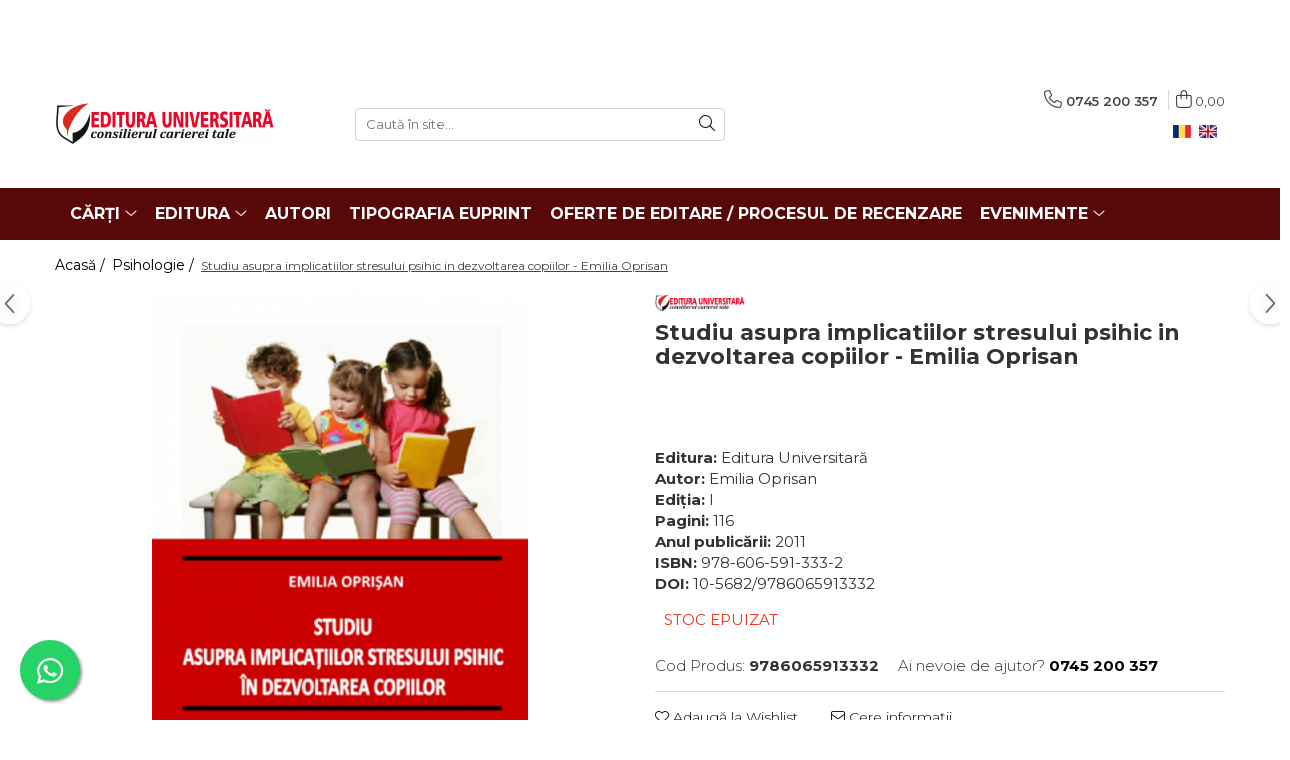

--- FILE ---
content_type: text/html; charset=UTF-8
request_url: https://www.editurauniversitara.ro/psihologie-6/studiu-asupra-implica%C5%A3iilor-stresului-psihic-%C3%AEn-dezvoltarea-copiilor.html
body_size: 32889
content:
<!DOCTYPE html>

<html lang="ro-ro">

	<head>
		<meta charset="UTF-8">

		<script src="https://gomagcdn.ro/themes/fashion/js/lazysizes.min.js?v=10221307-4.243" async=""></script>

		<script>
			function g_js(callbk){typeof callbk === 'function' ? window.addEventListener("DOMContentLoaded", callbk, false) : false;}
		</script>

					<link rel="icon" sizes="48x48" href="https://gomagcdn.ro/domains/editurauniversitara.ro/files/favicon/favicon1060.png">
			<link rel="apple-touch-icon" sizes="180x180" href="https://gomagcdn.ro/domains/editurauniversitara.ro/files/favicon/favicon1060.png">
		
		<style>
			/*body.loading{overflow:hidden;}
			body.loading #wrapper{opacity: 0;visibility: hidden;}
			body #wrapper{opacity: 1;visibility: visible;transition:all .1s ease-out;}*/

			.main-header .main-menu{min-height:43px;}
			.-g-hide{visibility:hidden;opacity:0;}

					</style>
		
		<link rel="preconnect" href="https://gomagcdn.ro"><link rel="dns-prefetch" href="https://fonts.googleapis.com" /><link rel="dns-prefetch" href="https://fonts.gstatic.com" /><link rel="dns-prefetch" href="https://connect.facebook.net" /><link rel="dns-prefetch" href="https://www.facebook.com" /><link rel="dns-prefetch" href="https://www.googletagmanager.com" />

					<link rel="preload" as="image" href="https://gomagcdn.ro/domains/editurauniversitara.ro/files/product/large/studiu-asupra-implicaiilor-stresului-psihic-n-dezvoltarea-copiilor-1808-647505.jpg"   >
		
		<link rel="preload" href="https://gomagcdn.ro/themes/fashion/js/plugins.js?v=10221307-4.243" as="script">

		
					<link rel="preload" href="https://www.editurauniversitara.ro/theme/default.js?v=41711103772" as="script">
				
		<link rel="preload" href="https://gomagcdn.ro/themes/fashion/js/dev.js?v=10221307-4.243" as="script">

		
					<link rel="stylesheet" href="https://gomagcdn.ro/themes/fashion/css/main-min.css?v=10221307-4.243-1" data-values='{"blockScripts": "1"}'>
		
					<link rel="stylesheet" href="https://www.editurauniversitara.ro/theme/default.css?v=41711103772">
		
						<link rel="stylesheet" href="https://gomagcdn.ro/themes/fashion/css/dev-style.css?v=10221307-4.243-1">
		
		
		
		<link rel="alternate" hreflang="ro-ro" href="https://www.editurauniversitara.ro/psihologie-6/studiu-asupra-implicaţiilor-stresului-psihic-în-dezvoltarea-copiilor.html"><link rel="alternate" hreflang="en" href="https://www.editurauniversitara.ro/en/psychology-6/study-on-the-implications-of-psychological-stress-on-children-s-development.html"><link rel="alternate" hreflang="x-default" href="https://www.editurauniversitara.ro/psihologie-6/studiu-asupra-implicaţiilor-stresului-psihic-în-dezvoltarea-copiilor.html">
									<!-- Global site tag (gtag.js) - Google Ads: 1022734010 -->
<script async src="https://www.googletagmanager.com/gtag/js?id=AW-1022734010"></script>
<script>
  window.dataLayer = window.dataLayer || [];
  function gtag(){dataLayer.push(arguments);}
  gtag('js', new Date());

  gtag('config', 'AW-1022734010');
</script><script>(function(w,d,s,l,i){w[l]=w[l]||[];w[l].push({'gtm.start':
new Date().getTime(),event:'gtm.js'});var f=d.getElementsByTagName(s)[0],
j=d.createElement(s),dl=l!='dataLayer'?'&l='+l:'';j.async=true;j.src=
'https://www.googletagmanager.com/gtm.js?id='+i+dl;f.parentNode.insertBefore(j,f);
})(window,document,'script','dataLayer','GTM-PVSBPF6');</script>					
		<meta name="expires" content="never">
		<meta name="revisit-after" content="1 days">
					<meta name="author" content="Gomag">
				<title>Studiu asupra implicaţiilor stresului psihic în dezvoltarea copiilor</title>


					<meta name="robots" content="index,follow" />
						
		<meta name="description" content="Studiu asupra implicaţiilor stresului psihic în dezvoltarea copiilor">
		<meta class="viewport" name="viewport" content="width=device-width, initial-scale=1.0, user-scalable=no">
							<meta property="og:description" content="Importantă pentru psihologia copilului a fost publicarea cărţii lui Charles Darwin - „Originea speciilor”, în anul 1859, care arată legăturile dintre oameni şi alte specii, dintre adulţi şi copiii lor. Ca rezultat, oamenii de ştiinţă au început să studieze copilul pentru a afla despre originile comportamentului adulţilor.  Între anii 1840-1841, Charles Darwin a ţinut jurnalul dezvoltării propriului fiu – Doddy. El notează că, deşi s-a uitat la o lumânare din a doua zi de viaţă, copilul nu a întins mâna să o apuce decât la patru luni. A încercat, în acest jurnal, să determine la ce vârstă emoţii diferite, precum bucuria şi mânia, apar pentru prima dată.  G. Stanley Hall (1904) a formulat chestionare şi a condus interviuri despre modalitatea copilului de a înţelege la diferite vârste anumite concepte, precum cel de fierbinte şi rece. Încercând să înţeleagă gândirea copiilor, Hall credea că va ajunge să înţeleagă comportamentul şi gândirea adulţilor.  Conceptul de evoluţie psihică a fost îndelung cercetat, fiecare definiţie descoperind un aspect sau altul al acestui amplu concept. Astăzi, evoluţia psihică poate fi înţeleasă ca procesul de formare şi restructurare continuă a unor însuşiri, procese, funcţii şi structuri psiho-comportamentale prin valorificarea subiectivă a experienţei social-istorice, în vederea amplificării posibilităţilor adaptative  ale organismului. Deşi toate fiinţele umane sunt supuse stresului, copilul, prin fragilitatea lui, este mult mai susceptibil să fie afectat de consecinţele negative ale acestuia pe termen lung, sau la o intensitate mai mare decât adultul.  De ce am ales să studiem stresul la copil? Necesitatea practică este cea care vine să răspundă acestei întrebări. Dată fiind complexitatea dezvoltării umane, este important să ne concentrăm asupra aspectelor care ar putea interfera negativ cu atingerea potenţialului individual de dezvoltare al fiecărui copil. Devenind mai conştienţi de problemele specifice acestei vârste şi de importanţa lor, sperăm să ajutăm la identificarea acelor factori care ar putea uşura înţelegerea câtorva aspecte ale stresului la aceste vârste fragede, şi, de ce nu, poate chiar să uşurăm procesul de intervenţie psiho-terapeutică, şi de ce nu, chiar la nivelul familiei."/>
							<meta property="og:image" content="https://gomagcdn.ro/domains/editurauniversitara.ro/files/product/large/studiu-asupra-implicaiilor-stresului-psihic-n-dezvoltarea-copiilor-1808-647505.jpg"/>
															<link rel="canonical" href="https://www.editurauniversitara.ro/psihologie-6/studiu-asupra-implicaţiilor-stresului-psihic-în-dezvoltarea-copiilor.html" />
			<meta property="og:url" content="https://www.editurauniversitara.ro/psihologie-6/studiu-asupra-implicaţiilor-stresului-psihic-în-dezvoltarea-copiilor.html"/>
						
		<meta name="distribution" content="Global">
		<meta name="owner" content="www.editurauniversitara.ro">
		<meta name="publisher" content="www.editurauniversitara.ro">
		<meta name="rating" content="General">
		<meta name="copyright" content="Copyright www.editurauniversitara.ro 2026. All rights reserved">
		<link rel="search" href="https://www.editurauniversitara.ro/opensearch.ro.xml" type="application/opensearchdescription+xml" title="Cautare"/>

		
							<script src="https://gomagcdn.ro/themes/fashion/js/jquery-2.1.4.min.js"></script>
			<script defer src="https://gomagcdn.ro/themes/fashion/js/jquery.autocomplete.js?v=20181023"></script>
			<script src="https://gomagcdn.ro/themes/fashion/js/gomag.config.js?v=10221307-4.243"></script>
			<script src="https://gomagcdn.ro/themes/fashion/js/gomag.js?v=10221307-4.243"></script>
		
													<script>
$.Gomag.bind('User/Data/AffiliateMarketing/HideTrafiLeak', function(event, data){

    $('.whatsappfloat').remove();
});
</script><script>
	var items = [];

	items.push(
		{
			id		:'9786065913332',
			name	:'Studiu asupra implicatiilor stresului psihic in dezvoltarea copiilor - Emilia Oprisan',
			brand	:'Editura Universitară',
			category:'Psihologie',
			price	:15.2800,
			google_business_vertical: 'retail'
		}
	);

	gtag('event', 'view_item', {
		items: [items],
		currency: "Lei",
		value: "15.2800",
		send_to: 'AW-1022734010'
	});
		gtag('event', 'page_view', {
		send_to: 'AW-1022734010',
		value: 15.2800,
		items: [{
			id: '9786065913332',
			google_business_vertical: 'retail'
		}]
		});
	</script><script>	
	$(document).ready(function(){
		
		$(document).on('click', $GomagConfig.cartSummaryItemRemoveButton, function() {
			var productId = $(this).attr("data-product");
			var productSku = $(this).attr("data-productsku");
			var productPrice = $(this).attr("data-productprice");
			var productQty = $(this).attr("data-qty");
			
			gtag('event', 'remove_from_cart', {
					send_to	: 'AW-1022734010',
					value	: parseFloat(productQty) * parseFloat(productPrice),
					items:[{
						id		: productSku,
						quantity: productQty,
						price	: productPrice		 
				}]
			})
			
		})
	
		$(document).on('click', $GomagConfig.checkoutItemRemoveButton, function() {
			
			var itemKey = $(this).attr('id').replace('__checkoutItemRemove','');
			var productId = $(this).data("product");
			var productSku = $(this).attr("productsku");
			var productPrice = $(this).attr("productprice");
			var productQty = $('#quantityToAdd_'+itemKey).val();
			
			gtag('event', 'remove_from_cart', {
				send_to	: 'AW-1022734010',
				value	: parseFloat(productQty) * parseFloat(productPrice),
				items	:[{
					id		: productSku,
					quantity: productQty,
					price	: productPrice
				}]
			})
			
		})
	});		
	
</script>
<!-- Global site tag (gtag.js) - Google Analytics -->
<script async src="https://www.googletagmanager.com/gtag/js?id=UA-177747409-1"></script>
	<script>
 window.dataLayer = window.dataLayer || [];
  function gtag(){dataLayer.push(arguments);}
    var cookieValue = '';
  var name = 'g_c_consent' + "=";
  var decodedCookie = decodeURIComponent(document.cookie);
  var ca = decodedCookie.split(';');
  for(var i = 0; i <ca.length; i++) {
	var c = ca[i];
	while (c.charAt(0) == ' ') {
	  c = c.substring(1);
	}
	if (c.indexOf(name) == 0) {
	  cookieValue = c.substring(name.length, c.length);
	}
  }



if(cookieValue == ''){
	gtag('consent', 'default', {
	  'ad_storage': 'granted',
	  'ad_user_data': 'granted',
	  'ad_personalization': 'granted',
	  'analytics_storage': 'granted',
	  'personalization_storage': 'granted',
	  'functionality_storage': 'granted',
	  'security_storage': 'granted'
	});
	} else if(cookieValue != '-1'){


			gtag('consent', 'default', {
			'ad_storage': 'granted',
			'ad_user_data': 'granted',
			'ad_personalization': 'granted',
			'analytics_storage': 'granted',
			'personalization_storage': 'granted',
			'functionality_storage': 'granted',
			'security_storage': 'granted'
		});
	} else {
	 gtag('consent', 'default', {
		  'ad_storage': 'denied',
		  'ad_user_data': 'denied',
		  'ad_personalization': 'denied',
		  'analytics_storage': 'denied',
			'personalization_storage': 'denied',
			'functionality_storage': 'denied',
			'security_storage': 'denied'
		});

		 }
</script>
<script>

	
  gtag('js', new Date());

 
$.Gomag.bind('Cookie/Policy/Consent/Denied', function(){
	gtag('consent', 'update', {
		  'ad_storage': 'denied',
		  'ad_user_data': 'denied',
		  'ad_personalization': 'denied',
		  'analytics_storage': 'denied',
			'personalization_storage': 'denied',
			'functionality_storage': 'denied',
			'security_storage': 'denied'
		});
		})
$.Gomag.bind('Cookie/Policy/Consent/Granted', function(){
	gtag('consent', 'update', {
		  'ad_storage': 'granted',
		  'ad_user_data': 'granted',
		  'ad_personalization': 'granted',
		  'analytics_storage': 'granted',
			'personalization_storage': 'granted',
			'functionality_storage': 'granted',
			'security_storage': 'granted'
		});
		})
  gtag('config', 'UA-177747409-1', {allow_enhanced_conversions: true });
</script>
<script>
	function gaBuildProductVariant(product)
	{
		let _return = '';
		if(product.version != undefined)
		{
			$.each(product.version, function(i, a){
				_return += (_return == '' ? '' : ', ')+a.value;
			})
		}
		return _return;
	}

</script>
<script>
	$.Gomag.bind('Product/Add/To/Cart/After/Listing', function gaProductAddToCartLV4(event, data) {
		if(data.product !== undefined) {
			var gaProduct = false;
			if(typeof(gaProducts) != 'undefined' && gaProducts[data.product.id] != undefined)
			{
				gaProduct = gaProducts[data.product.id];

			}

			if(gaProduct == false)
			{
				gaProduct = {};
				gaProduct.item_id = data.product.id;
				gaProduct.currency = data.product.currency ? (String(data.product.currency).toLowerCase() == 'lei' ? 'RON' : data.product.currency) : 'RON';
				gaProduct.item_name =  data.product.sku ;
				gaProduct.item_variant= gaBuildProductVariant(data.product);
				gaProduct.item_brand = data.product.brand;
				gaProduct.item_category = data.product.category;

			}

			gaProduct.price = parseFloat(data.product.price).toFixed(2);
			gaProduct.quantity = data.product.productQuantity;
			gtag("event", "add_to_cart", {
				currency: gaProduct.currency,
				value: parseFloat(gaProduct.price) * parseFloat(gaProduct.quantity),
				items: [
					gaProduct
				]
			});

		}
	})
	$.Gomag.bind('Product/Add/To/Cart/After/Details', function gaProductAddToCartDV4(event, data){

		if(data.product !== undefined){

			var gaProduct = false;
			if(
				typeof(gaProducts) != 'undefined'
				&&
				gaProducts[data.product.id] != undefined
			)
			{
				var gaProduct = gaProducts[data.product.id];
			}

			if(gaProduct == false)
			{
				gaProduct = {};
				gaProduct.item_id = data.product.id;
				gaProduct.currency = data.product.currency ? (String(data.product.currency).toLowerCase() == 'lei' ? 'RON' : data.product.currency) : 'RON';
				gaProduct.item_name =  data.product.sku ;
				gaProduct.item_variant= gaBuildProductVariant(data.product);
				gaProduct.item_brand = data.product.brand;
				gaProduct.item_category = data.product.category;

			}

			gaProduct.price = parseFloat(data.product.price).toFixed(2);
			gaProduct.quantity = data.product.productQuantity;


			gtag("event", "add_to_cart", {
			  currency: gaProduct.currency,
			  value: parseFloat(gaProduct.price) * parseFloat(gaProduct.quantity),
			  items: [
				gaProduct
			  ]
			});
        }

	})
	 $.Gomag.bind('Product/Remove/From/Cart', function gaProductRemovedFromCartV4(event, data){
		var envData = $.Gomag.getEnvData();
		var products = envData.products;

		if(data.data.product !== undefined && products[data.data.product] !== undefined){


			var dataProduct = products[data.data.product];


			gaProduct = {};
			gaProduct.item_id = dataProduct.id;

			gaProduct.item_name =   dataProduct.sku ;
			gaProduct.currency = dataProduct.currency ? (String(dataProduct.currency).toLowerCase() == 'lei' ? 'RON' : dataProduct.currency) : 'RON';
			gaProduct.item_category = dataProduct.category;
			gaProduct.item_brand = dataProduct.brand;
			gaProduct.price = parseFloat(dataProduct.price).toFixed(2);
			gaProduct.quantity = data.data.quantity;
			gaProduct.item_variant= gaBuildProductVariant(dataProduct);
			gtag("event", "remove_from_cart", {
			  currency: gaProduct.currency,
			  value: parseFloat(gaProduct.price) * parseFloat(gaProduct.quantity),
			  items: [
				gaProduct
			  ]
			});
        }

	});

	 $.Gomag.bind('Cart/Quantity/Update', function gaCartQuantityUpdateV4(event, data){
		var envData = $.Gomag.getEnvData();
		var products = envData.products;
		if(!data.data.finalQuantity || !data.data.initialQuantity)
		{
			return false;
		}
		var dataProduct = products[data.data.product];
		if(dataProduct == undefined)
		{
			return false;
		}

		gaProduct = {};
		gaProduct.item_id = dataProduct.id;
		gaProduct.currency = dataProduct.currency ? (String(dataProduct.currency).toLowerCase() == 'lei' ? 'RON' : dataProduct.currency) : 'RON';
		gaProduct.item_name =  dataProduct.sku ;

		gaProduct.item_category = dataProduct.category;
		gaProduct.item_brand = dataProduct.brand;
		gaProduct.price = parseFloat(dataProduct.price).toFixed(2);
		gaProduct.item_variant= gaBuildProductVariant(dataProduct);
		if(parseFloat(data.data.initialQuantity) < parseFloat(data.data.finalQuantity))
		{
			var quantity = parseFloat(data.data.finalQuantity) - parseFloat(data.data.initialQuantity);
			gaProduct.quantity = quantity;

			gtag("event", "add_to_cart", {
			  currency: gaProduct.currency,
			  value: parseFloat(gaProduct.price) * parseFloat(gaProduct.quantity),
			  items: [
				gaProduct
			  ]
			});
		}
		else if(parseFloat(data.data.initialQuantity) > parseFloat(data.data.finalQuantity))
		{
			var quantity = parseFloat(data.data.initialQuantity) - parseFloat(data.data.finalQuantity);
			gaProduct.quantity = quantity;
			gtag("event", "remove_from_cart", {
			  currency: gaProduct.currency,
			  value: parseFloat(gaProduct.price) * parseFloat(gaProduct.quantity),
			  items: [
				gaProduct
			  ]
			});
		}

	});

</script>
<script>
function gmsc(name, value)
{
	if(value != undefined && value)
	{
		var expires = new Date();
		expires.setTime(expires.getTime() + parseInt(3600*24*1000*90));
		document.cookie = encodeURIComponent(name) + "=" + encodeURIComponent(value) + '; expires='+ expires.toUTCString() + "; path=/";
	}
}
let gmqs = window.location.search;
let gmup = new URLSearchParams(gmqs);
gmsc('g_sc', gmup.get('shop_campaign'));
gmsc('shop_utm_campaign', gmup.get('utm_campaign'));
gmsc('shop_utm_medium', gmup.get('utm_medium'));
gmsc('shop_utm_source', gmup.get('utm_source'));
</script><!-- Facebook Pixel Code -->
				<script>
				!function(f,b,e,v,n,t,s){if(f.fbq)return;n=f.fbq=function(){n.callMethod?
				n.callMethod.apply(n,arguments):n.queue.push(arguments)};if(!f._fbq)f._fbq=n;
				n.push=n;n.loaded=!0;n.version="2.0";n.queue=[];t=b.createElement(e);t.async=!0;
				t.src=v;s=b.getElementsByTagName(e)[0];s.parentNode.insertBefore(t,s)}(window,
				document,"script","//connect.facebook.net/en_US/fbevents.js");

				fbq("init", "2939636062990656");
				fbq("track", "PageView");</script>
				<!-- End Facebook Pixel Code -->
				<script>
				$.Gomag.bind('User/Ajax/Data/Loaded', function(event, data){
					if(data != undefined && data.data != undefined)
					{
						var eventData = data.data;
						if(eventData.facebookUserData != undefined)
						{
							$('body').append(eventData.facebookUserData);
						}
					}
				})
				</script>
				<meta name="facebook-domain-verification" content="pseztybuafikd6cpoax6871tqazcre" /><script>
	$.Gomag.bind('Product/Add/To/Cart/After/Listing', function(event, data){
		if(data.product !== undefined){
			gtag('event', 'add_to_cart', {
				send_to	: 'AW-1022734010',
				value	: parseFloat(data.product.productQuantity) * parseFloat(data.product.price),
				items	:[{
					id		: data.product.sku,
					name	: data.product.name,
					brand	: data.product.brand,
					category: data.product.category,
					quantity: data.product.productQuantity,
					price	: data.product.price
				 
			}]
		   })
        }
	})
	$.Gomag.bind('Product/Add/To/Cart/After/Details', function(event, data){
		
		if(data.product !== undefined){
			gtag('event', 'add_to_cart', {
				send_to: 'AW-1022734010',
				value: parseFloat(data.product.productQuantity) * parseFloat(data.product.price),
				items: [{
					id: data.product.sku,
					name		: data.product.name,
					brand		: data.product.brand,
					category	: data.product.category,
					quantity	: data.product.productQuantity,
					price		: data.product.price
				}]	
			})
		}
	})
   
</script><meta name="google-site-verification" content="uVDcskGxGZGFi3M6QhjaAX7l7XytGNZZSOOHYqa5SO8" />					
		
	</head>

	<body class="" style="background: #000000000000 top center repeat;">

		<script >
			function _addCss(url, attribute, value, loaded){
				var _s = document.createElement('link');
				_s.rel = 'stylesheet';
				_s.href = url;
				_s.type = 'text/css';
				if(attribute)
				{
					_s.setAttribute(attribute, value)
				}
				if(loaded){
					_s.onload = function(){
						var dom = document.getElementsByTagName('body')[0];
						//dom.classList.remove('loading');
					}
				}
				var _st = document.getElementsByTagName('link')[0];
				_st.parentNode.insertBefore(_s, _st);
			}
			//_addCss('https://fonts.googleapis.com/css2?family=Open+Sans:ital,wght@0,300;0,400;0,600;0,700;1,300;1,400&display=swap');
			_addCss('https://gomagcdn.ro/themes/_fonts/Open-Sans.css');

		</script>
		<script>
				/*setTimeout(
				  function()
				  {
				   document.getElementsByTagName('body')[0].classList.remove('loading');
				  }, 1000);*/
		</script>
									<noscript><iframe src="https://www.googletagmanager.com/ns.html?id=GTM-PVSBPF6"
height="0" width="0" style="display:none;visibility:hidden"></iframe></noscript>					
		
		<div id="wrapper">
			<!-- BLOCK:b8afa865673ab18a99f3b17a5b41daba start -->
<div id="_cartSummary" class="hide"></div>

<script >
	$(document).ready(function() {

		$(document).on('keypress', '.-g-input-loader', function(){
			$(this).addClass('-g-input-loading');
		})

		$.Gomag.bind('Product/Add/To/Cart/After', function(eventResponse, properties)
		{
									var data = JSON.parse(properties.data);
			$('.q-cart').html(data.quantity);
			if(parseFloat(data.quantity) > 0)
			{
				$('.q-cart').removeClass('hide');
			}
			else
			{
				$('.q-cart').addClass('hide');
			}
			$('.cartPrice').html(data.subtotal + ' ' + data.currency);
			$('.cartProductCount').html(data.quantity);


		})
		$('#_cartSummary').on('updateCart', function(event, cart) {
			var t = $(this);

			$.get('https://www.editurauniversitara.ro/cart-update', {
				cart: cart
			}, function(data) {

				$('.q-cart').html(data.quantity);
				if(parseFloat(data.quantity) > 0)
				{
					$('.q-cart').removeClass('hide');
				}
				else
				{
					$('.q-cart').addClass('hide');
				}
				$('.cartPrice').html(data.subtotal + ' ' + data.currency);
				$('.cartProductCount').html(data.quantity);
			}, 'json');
			window.ga = window.ga || function() {
				(ga.q = ga.q || []).push(arguments)
			};
			ga('send', 'event', 'Buton', 'Click', 'Adauga_Cos');
		});

		if(window.gtag_report_conversion) {
			$(document).on("click", 'li.phone-m', function() {
				var phoneNo = $('li.phone-m').children( "a").attr('href');
				gtag_report_conversion(phoneNo);
			});

		}

	});
</script>



<header class="main-header container-bg clearfix" data-block="headerBlock">
	<div class="discount-tape container-h full -g-hide" id="_gomagHellobar">
<style>
.discount-tape{position: relative;width:100%;padding:0;text-align:center;font-size:14px;overflow: hidden;z-index:99;}
.discount-tape a{color: #fff;}
.Gomag-HelloBar{padding:10px;}
@media screen and (max-width: 767px){.discount-tape{font-size:13px;}}
</style>
<div class="Gomag-HelloBar" style="background: #c90a27;color: #fff;">
	
		<p><p style="text-align: center;">Propuneri manuscrise: <a data-fr-linked="true" href="/cdn-cgi/l/email-protection#274e4941486742434e5352554652494e514255544e534655460955481d"><span class="__cf_email__" data-cfemail="5c35323a331c39383528292e3d2932352a392e2f35283d2e3d722e33">[email&#160;protected]</span>:</a>&nbsp; 0745 204 115 &nbsp; &nbsp;&nbsp;</p> <p style="text-align: center;">Urmărire comenzi Persoane fizice / Vânzări: 0745 200 357 / Comenzi Persoane juridice: 0721 722 783 &nbsp; &nbsp;&nbsp;</p> <p style="text-align: center;"></p>
			
	</div>
<div class="clear"></div>
</div>

		
	<div class="top-head-bg container-h full">

		<div class="top-head container-h">
			<div class="row">
				<div class="col-md-3 col-sm-3 col-xs-5 logo-h">
					
	<a href="https://www.editurauniversitara.ro" id="logo" data-pageId="2">
		<img src="https://gomagcdn.ro/domains/editurauniversitara.ro/files/company/logo7684.png" fetchpriority="high" class="img-responsive" alt="" title="" width="200" height="50" style="width:auto;">
	</a>
				</div>
				<div class="col-md-4 col-sm-4 col-xs-7 main search-form-box">
					
<form name="search-form" class="search-form" action="https://www.editurauniversitara.ro/produse" id="_searchFormMainHeader">

	<input id="_autocompleteSearchMainHeader" name="c" class="input-placeholder -g-input-loader" type="text" placeholder="Caută în site..." aria-label="Search"  value="">
	<button id="_doSearch" class="search-button" aria-hidden="true">
		<i class="fa fa-search" aria-hidden="true"></i>
	</button>

				<script data-cfasync="false" src="/cdn-cgi/scripts/5c5dd728/cloudflare-static/email-decode.min.js"></script><script >
			$(document).ready(function() {

				$('#_autocompleteSearchMainHeader').autocomplete({
					serviceUrl: 'https://www.editurauniversitara.ro/autocomplete',
					minChars: 2,
					deferRequestBy: 700,
					appendTo: '#_searchFormMainHeader',
					width: parseInt($('#_doSearch').offset().left) - parseInt($('#_autocompleteSearchMainHeader').offset().left),
					formatResult: function(suggestion, currentValue) {
						return suggestion.value;
					},
					onSelect: function(suggestion) {
						$(this).val(suggestion.data);
					},
					onSearchComplete: function(suggestion) {
						$(this).removeClass('-g-input-loading');
					}
				});
				$(document).on('click', '#_doSearch', function(e){
					e.preventDefault();
					if($('#_autocompleteSearchMainHeader').val() != '')
					{
						$('#_searchFormMainHeader').submit();
					}
				})
			});
		</script>
	

</form>
				</div>
				<div class="col-md-5 col-sm-5 acount-section">
					
<ul>
	<li class="search-m hide">
		<a href="#" class="-g-no-url" aria-label="Caută în site..." data-pageId="">
			<i class="fa fa-search search-open" aria-hidden="true"></i>
			<i style="display:none" class="fa fa-times search-close" aria-hidden="true"></i>
		</a>
	</li>
	<li class="-g-user-icon -g-user-icon-empty">
			
	</li>
	
				<li class="contact-header">
			<a href="tel:0745 200 357" aria-label="Contactează-ne" data-pageId="3">
				<i class="fa fa-phone" aria-hidden="true"></i>
								<span>0745 200 357</span>
			</a>
		</li>
			<li class="wishlist-header hide">
		<a href="https://www.editurauniversitara.ro/wishlist" aria-label="Wishlist" data-pageId="28">
			<span class="-g-wishlist-product-count -g-hide"></span>
			<i class="fa fa-heart-o" aria-hidden="true"></i>
			<span class="">Favorite</span>
		</a>
	</li>
	<li class="cart-header-btn cart">
		<a class="cart-drop _showCartHeader" href="https://www.editurauniversitara.ro/coș-de-cumpărături" aria-label="Coș de cumpărături">
			<span class="q-cart hide">0</span>
			<i class="fa fa-shopping-bag" aria-hidden="true"></i>
			<span class="count cartPrice">0,00
				
			</span>
		</a>
					<div class="cart-dd  _cartShow cart-closed"></div>
			</li>

			<li class="international-header">
			<span class="flag-select">
				<img src="https://gomagcdn.ro/themes/fashion/gfx/ro-i.png" style="margin-bottom: 3px;" height="13" width="18" alt="Ro"> RO			</span>
			<ul class="flag-drop">
								<li class="language-header">
				<span class="international-title">Limba</span>
					<ul class="international-holder">
													<li>
								<a class="text-default" data-lang="ro" href="https://www.editurauniversitara.ro" aria-label="Limba ro">
									<img src="https://gomagcdn.ro/themes/fashion/gfx/ro-i.png" height="13" width="18" alt="ro">
									Romana
								</a>
							</li>
													<li>
								<a class="text-default" data-lang="en" href="https://www.editurauniversitara.ro/en" aria-label="Limba en">
									<img src="https://gomagcdn.ro/themes/fashion/gfx/en-i.png" height="13" width="18" alt="en">
									Engleza
								</a>
							</li>
											</ul>
				</li>
											</ul>
		</li>
	</ul>

	<script>
		$(document).ready(function() {
			//Cart
							$('.cart').mouseenter(function() {
					$.Gomag.showCartSummary('div._cartShow');
				}).mouseleave(function() {
					$.Gomag.hideCartSummary('div._cartShow');
					$('div._cartShow').removeClass('cart-open');
				});
						$(document).on('click', '.dropdown-toggle', function() {
				window.location = $(this).attr('href');
			})
		})
	</script>

				</div>
			</div>
		</div>
	</div>


<div id="navigation">
	<nav id="main-menu" class="main-menu container-h full clearfix">
		<a href="#" class="menu-trg -g-no-url" title="Produse">
			<span>&nbsp;</span>
		</a>
		
<div class="container-h nav-menu-hh clearfix">

	<!-- BASE MENU -->
	<ul class="
			nav-menu base-menu container-h
			
			
		">

		

			
		<li class="menu-drop __GomagMM ">
							<a
					href="#"
					class="  -g-no-url "
					rel="  "
					
					title="Cărți"
					data-Gomag=''
					data-block-name="mainMenuD0"
					data-pageId= ""
					data-block="mainMenuD">
											<span class="list">Cărți</span>
						<i class="fa fa-angle-down"></i>
				</a>

									<div class="menu-dd">
										<ul class="drop-list clearfix w100">
																																						<li class="fl">
										<div class="col">
											<p class="title">
												<a
												href="#"
												class="title     -g-no-url"
												rel="  "
												
												title="Colecții de carte"
												data-Gomag=''
												data-block-name="mainMenuD1"
												data-block="mainMenuD"
												data-pageId= ""
												>
																										Colecții de carte
												</a>
											</p>
																																															<a
														href="https://www.editurauniversitara.ro/istorie-si-stiinte-politice-14"
														rel="  "
														
														title="Istorie și științe politice"
														class="    "
														data-Gomag=''
														data-block-name="mainMenuD2"
														data-block="mainMenuD"
														data-pageId=""
													>
																												<i class="fa fa-angle-right"></i>
														<span>Istorie și științe politice</span>
													</a>
																									<a
														href="https://www.editurauniversitara.ro/religie-si-filosofie-17"
														rel="  "
														
														title="Religie și filosofie"
														class="    "
														data-Gomag=''
														data-block-name="mainMenuD2"
														data-block="mainMenuD"
														data-pageId=""
													>
																												<i class="fa fa-angle-right"></i>
														<span>Religie și filosofie</span>
													</a>
																									<a
														href="https://www.editurauniversitara.ro/arte-si-multimedia-28"
														rel="  "
														
														title="Arte și Multimedia"
														class="    "
														data-Gomag=''
														data-block-name="mainMenuD2"
														data-block="mainMenuD"
														data-pageId=""
													>
																												<i class="fa fa-angle-right"></i>
														<span>Arte și Multimedia</span>
													</a>
																									<a
														href="https://www.editurauniversitara.ro/filologie-12"
														rel="  "
														
														title="Filologie"
														class="    "
														data-Gomag=''
														data-block-name="mainMenuD2"
														data-block="mainMenuD"
														data-pageId=""
													>
																												<i class="fa fa-angle-right"></i>
														<span>Filologie</span>
													</a>
																									<a
														href="https://www.editurauniversitara.ro/sociologie-si-stiintele-comunicarii-21"
														rel="  "
														
														title="Sociologie și Științele comunicării"
														class="    "
														data-Gomag=''
														data-block-name="mainMenuD2"
														data-block="mainMenuD"
														data-pageId=""
													>
																												<i class="fa fa-angle-right"></i>
														<span>Sociologie și Științele comunicării</span>
													</a>
																									<a
														href="https://www.editurauniversitara.ro/psihologie-6"
														rel="  "
														
														title="Psihologie"
														class="    "
														data-Gomag=''
														data-block-name="mainMenuD2"
														data-block="mainMenuD"
														data-pageId=""
													>
																												<i class="fa fa-angle-right"></i>
														<span>Psihologie</span>
													</a>
																									<a
														href="https://www.editurauniversitara.ro/relatii-internationale-si-diplomatie-55"
														rel="  "
														
														title="Relații internaționale și diplomație"
														class="    "
														data-Gomag=''
														data-block-name="mainMenuD2"
														data-block="mainMenuD"
														data-pageId=""
													>
																												<i class="fa fa-angle-right"></i>
														<span>Relații internaționale și diplomație</span>
													</a>
																									<a
														href="https://www.editurauniversitara.ro/stiinte-ale-educatiei-43"
														rel="  "
														
														title="Științe ale educației"
														class="    "
														data-Gomag=''
														data-block-name="mainMenuD2"
														data-block="mainMenuD"
														data-pageId=""
													>
																												<i class="fa fa-angle-right"></i>
														<span>Științe ale educației</span>
													</a>
																									<a
														href="https://www.editurauniversitara.ro/pamantul-casa-noastra-8"
														rel="  "
														
														title="Pământul - casa noastră"
														class="    "
														data-Gomag=''
														data-block-name="mainMenuD2"
														data-block="mainMenuD"
														data-pageId=""
													>
																												<i class="fa fa-angle-right"></i>
														<span>Pământul - casa noastră</span>
													</a>
																									<a
														href="https://www.editurauniversitara.ro/medicina-33"
														rel="  "
														
														title="Medicină"
														class="    "
														data-Gomag=''
														data-block-name="mainMenuD2"
														data-block="mainMenuD"
														data-pageId=""
													>
																												<i class="fa fa-angle-right"></i>
														<span>Medicină</span>
													</a>
																									<a
														href="https://www.editurauniversitara.ro/stiinte-juridice-si-administrative-10"
														rel="  "
														
														title="Științe juridice și administrative"
														class="    "
														data-Gomag=''
														data-block-name="mainMenuD2"
														data-block="mainMenuD"
														data-pageId=""
													>
																												<i class="fa fa-angle-right"></i>
														<span>Științe juridice și administrative</span>
													</a>
																									<a
														href="https://www.editurauniversitara.ro/stiinte-economice-3"
														rel="  "
														
														title="Științe economice"
														class="    "
														data-Gomag=''
														data-block-name="mainMenuD2"
														data-block="mainMenuD"
														data-pageId=""
													>
																												<i class="fa fa-angle-right"></i>
														<span>Științe economice</span>
													</a>
																									<a
														href="https://www.editurauniversitara.ro/stiinte-exacte-35"
														rel="  "
														
														title="Științe exacte"
														class="    "
														data-Gomag=''
														data-block-name="mainMenuD2"
														data-block="mainMenuD"
														data-pageId=""
													>
																												<i class="fa fa-angle-right"></i>
														<span>Științe exacte</span>
													</a>
																									<a
														href="https://www.editurauniversitara.ro/educatie-fizica-si-sport-73"
														rel="  "
														
														title="Educație fizică și sport"
														class="    "
														data-Gomag=''
														data-block-name="mainMenuD2"
														data-block="mainMenuD"
														data-pageId=""
													>
																												<i class="fa fa-angle-right"></i>
														<span>Educație fizică și sport</span>
													</a>
																									<a
														href="https://www.editurauniversitara.ro/personalitati-si-evenimente-academice-39"
														rel="  "
														
														title="Proceedings"
														class="    "
														data-Gomag=''
														data-block-name="mainMenuD2"
														data-block="mainMenuD"
														data-pageId=""
													>
																												<i class="fa fa-angle-right"></i>
														<span>Proceedings</span>
													</a>
																									<a
														href="https://www.editurauniversitara.ro/publicatii-stiintifice-23"
														rel="  "
														
														title="Publicații științifice"
														class="    "
														data-Gomag=''
														data-block-name="mainMenuD2"
														data-block="mainMenuD"
														data-pageId=""
													>
																												<i class="fa fa-angle-right"></i>
														<span>Publicații științifice</span>
													</a>
																									<a
														href="https://www.editurauniversitara.ro/preuniversitaria-1"
														rel="  "
														
														title="Preuniversitaria"
														class="    "
														data-Gomag=''
														data-block-name="mainMenuD2"
														data-block="mainMenuD"
														data-pageId=""
													>
																												<i class="fa fa-angle-right"></i>
														<span>Preuniversitaria</span>
													</a>
																									<a
														href="https://www.editurauniversitara.ro/timp-liber"
														rel="  "
														
														title="Timp liber"
														class="    "
														data-Gomag=''
														data-block-name="mainMenuD2"
														data-block="mainMenuD"
														data-pageId=""
													>
																												<i class="fa fa-angle-right"></i>
														<span>Timp liber</span>
													</a>
																							
										</div>
									</li>
																																<li class="fl">
										<div class="col">
											<p class="title">
												<a
												href="https://www.editurauniversitara.ro/in-curs-de-aparitie"
												class="title    "
												rel="  "
												
												title="În curs de apariție"
												data-Gomag=''
												data-block-name="mainMenuD1"
												data-block="mainMenuD"
												data-pageId= "102"
												>
																										În curs de apariție
												</a>
											</p>
																						
										</div>
									</li>
																																<li class="fl">
										<div class="col">
											<p class="title">
												<a
												href="https://www.editurauniversitara.ro/noutăți"
												class="title    "
												rel="  "
												
												title="Noutăți"
												data-Gomag=''
												data-block-name="mainMenuD1"
												data-block="mainMenuD"
												data-pageId= "12"
												>
																										Noutăți
												</a>
											</p>
																						
										</div>
									</li>
																																<li class="fl">
										<div class="col">
											<p class="title">
												<a
												href="https://www.editurauniversitara.ro/promotii"
												class="title    "
												rel="  "
												
												title="Promoții"
												data-Gomag=''
												data-block-name="mainMenuD1"
												data-block="mainMenuD"
												data-pageId= "13"
												>
																										Promoții
												</a>
											</p>
																						
										</div>
									</li>
																													</ul>
																	</div>
									
		</li>
		
		<li class="menu-drop __GomagMM ">
							<a
					href="11"
					class="  "
					rel="  "
					
					title="Editura"
					data-Gomag=''
					data-block-name="mainMenuD0"
					data-pageId= "11"
					data-block="mainMenuD">
											<span class="list">Editura</span>
						<i class="fa fa-angle-down"></i>
				</a>

									<div class="menu-dd">
										<ul class="drop-list clearfix w100">
																																						<li class="fl">
										<div class="col">
											<p class="title">
												<a
												href="https://www.editurauniversitara.ro/despre-noi"
												class="title    "
												rel="  "
												
												title="Despre noi"
												data-Gomag=''
												data-block-name="mainMenuD1"
												data-block="mainMenuD"
												data-pageId= "11"
												>
																										Despre noi
												</a>
											</p>
																						
										</div>
									</li>
																																<li class="fl">
										<div class="col">
											<p class="title">
												<a
												href="https://www.editurauniversitara.ro/acreditare"
												class="title    "
												rel="  "
												
												title="Acreditare CNCS"
												data-Gomag=''
												data-block-name="mainMenuD1"
												data-block="mainMenuD"
												data-pageId= "86"
												>
																										Acreditare CNCS
												</a>
											</p>
																						
										</div>
									</li>
																																<li class="fl">
										<div class="col">
											<p class="title">
												<a
												href="https://www.editurauniversitara.ro/referenti"
												class="title    "
												rel="  "
												
												title="Referenţi"
												data-Gomag=''
												data-block-name="mainMenuD1"
												data-block="mainMenuD"
												data-pageId= "83"
												>
																										Referenţi
												</a>
											</p>
																						
										</div>
									</li>
																																<li class="fl">
										<div class="col">
											<p class="title">
												<a
												href="https://www.editurauniversitara.ro/cariere"
												class="title    "
												rel="  "
												
												title="Cariere"
												data-Gomag=''
												data-block-name="mainMenuD1"
												data-block="mainMenuD"
												data-pageId= "89"
												>
																										Cariere
												</a>
											</p>
																						
										</div>
									</li>
																																<li class="fl">
										<div class="col">
											<p class="title">
												<a
												href="https://www.editurauniversitara.ro/cum-cumpar"
												class="title    "
												rel="  "
												
												title="Cum Cumpăr"
												data-Gomag=''
												data-block-name="mainMenuD1"
												data-block="mainMenuD"
												data-pageId= "6"
												>
																										Cum Cumpăr
												</a>
											</p>
																						
										</div>
									</li>
																																<li class="fl">
										<div class="col">
											<p class="title">
												<a
												href="https://www.editurauniversitara.ro/livrare"
												class="title    "
												rel="  "
												
												title="Livrare"
												data-Gomag=''
												data-block-name="mainMenuD1"
												data-block="mainMenuD"
												data-pageId= "8"
												>
																										Livrare
												</a>
											</p>
																						
										</div>
									</li>
																																<li class="fl">
										<div class="col">
											<p class="title">
												<a
												href="https://www.editurauniversitara.ro/politica-de-retur"
												class="title    "
												rel="  "
												
												title="Politica de Retur"
												data-Gomag=''
												data-block-name="mainMenuD1"
												data-block="mainMenuD"
												data-pageId= "40"
												>
																										Politica de Retur
												</a>
											</p>
																						
										</div>
									</li>
																																<li class="fl">
										<div class="col">
											<p class="title">
												<a
												href="https://www.editurauniversitara.ro/parteneri"
												class="title    "
												rel="  "
												
												title="Distribuitori"
												data-Gomag=''
												data-block-name="mainMenuD1"
												data-block="mainMenuD"
												data-pageId= "85"
												>
																										Distribuitori
												</a>
											</p>
																						
										</div>
									</li>
																													</ul>
																	</div>
									
		</li>
		
		<li class="menu-drop __GomagMM ">
								<a
						href="https://www.editurauniversitara.ro/pagina-29-10"
						class="    "
						rel="  "
						
						title="Autori"
						data-Gomag=''
						data-block-name="mainMenuD0"  data-block="mainMenuD" data-pageId= "131">
												<span class="list">Autori</span>
					</a>
				
		</li>
		
		<li class="menu-drop __GomagMM ">
								<a
						href="https://www.editurauniversitara.ro/tipografia-euprint"
						class="    "
						rel="  "
						
						title="Tipografia EUprint"
						data-Gomag=''
						data-block-name="mainMenuD0"  data-block="mainMenuD" data-pageId= "88">
												<span class="list">Tipografia EUprint</span>
					</a>
				
		</li>
		
		<li class="menu-drop __GomagMM ">
								<a
						href="https://www.editurauniversitara.ro/oferte-de-editare"
						class="    "
						rel="  "
						
						title="Oferte de editare / Procesul de recenzare"
						data-Gomag=''
						data-block-name="mainMenuD0"  data-block="mainMenuD" data-pageId= "84">
												<span class="list">Oferte de editare / Procesul de recenzare</span>
					</a>
				
		</li>
		
		<li class="menu-drop __GomagMM ">
							<a
					href="#"
					class="  -g-no-url "
					rel="  "
					
					title="Evenimente"
					data-Gomag=''
					data-block-name="mainMenuD0"
					data-pageId= ""
					data-block="mainMenuD">
											<span class="list">Evenimente</span>
						<i class="fa fa-angle-down"></i>
				</a>

									<div class="menu-dd">
										<ul class="drop-list clearfix w100">
																																						<li class="fl">
										<div class="col">
											<p class="title">
												<a
												href="https://www.editurauniversitara.ro/pagina-2-6"
												class="title    "
												rel="  "
												
												title="Evenimente - Lansări"
												data-Gomag=''
												data-block-name="mainMenuD1"
												data-block="mainMenuD"
												data-pageId= "91"
												>
																										Evenimente - Lansări
												</a>
											</p>
																						
										</div>
									</li>
																																<li class="fl">
										<div class="col">
											<p class="title">
												<a
												href="https://www.editurauniversitara.ro/interviuri-116"
												class="title    "
												rel="  "
												
												title="Interviuri"
												data-Gomag=''
												data-block-name="mainMenuD1"
												data-block="mainMenuD"
												data-pageId= "116"
												>
																										Interviuri
												</a>
											</p>
																						
										</div>
									</li>
																																<li class="fl">
										<div class="col">
											<p class="title">
												<a
												href="https://www.editurauniversitara.ro/pagina-254"
												class="title    "
												rel="  "
												
												title="Concurs de manuscrise"
												data-Gomag=''
												data-block-name="mainMenuD1"
												data-block="mainMenuD"
												data-pageId= "384"
												>
																										Concurs de manuscrise
												</a>
											</p>
																						
										</div>
									</li>
																																<li class="fl">
										<div class="col">
											<p class="title">
												<a
												href="#"
												class="title     -g-no-url"
												rel="  "
												
												title="Promovare"
												data-Gomag=''
												data-block-name="mainMenuD1"
												data-block="mainMenuD"
												data-pageId= "108"
												>
																										Promovare
												</a>
											</p>
																						
										</div>
									</li>
																																<li class="fl">
										<div class="col">
											<p class="title">
												<a
												href="https://www.editurauniversitara.ro/pagina-313"
												class="title    "
												rel="  "
												
												title="Regulament Campanii Promotionale"
												data-Gomag=''
												data-block-name="mainMenuD1"
												data-block="mainMenuD"
												data-pageId= "596"
												>
																										Regulament Campanii Promotionale
												</a>
											</p>
																						
										</div>
									</li>
																													</ul>
																	</div>
									
		</li>
						
		


		
	</ul> <!-- end of BASE MENU -->

</div>		<ul class="mobile-icon fr">

							<li class="phone-m">
					<a href="tel:0745 200 357" title="Contactează-ne">
												<i class="fa fa-phone" aria-hidden="true"></i>
					</a>
				</li>
									<li class="user-m -g-user-icon -g-user-icon-empty">
			</li>
			<li class="wishlist-header-m hide">
				<a href="https://www.editurauniversitara.ro/wishlist">
					<span class="-g-wishlist-product-count"></span>
					<i class="fa fa-heart-o" aria-hidden="true"></i>

				</a>
			</li>
			<li class="cart-m">
				<a href="https://www.editurauniversitara.ro/coș-de-cumpărături">
					<span class="q-cart hide">0</span>
					<i class="fa fa-shopping-bag" aria-hidden="true"></i>
				</a>
			</li>
			<li class="search-m">
				<a href="#" class="-g-no-url" aria-label="Caută în site...">
					<i class="fa fa-search search-open" aria-hidden="true"></i>
					<i style="display:none" class="fa fa-times search-close" aria-hidden="true"></i>
				</a>
			</li>
						<li class="international-header">
				<span class="flag-select">
					<img src="https://gomagcdn.ro/themes/fashion/gfx/ro-i.png" style="margin-bottom: 3px;" height="13" width="18" alt="Ro"> RO				</span>
				<ul class="flag-drop">
										<li class="language-header">
					<span class="international-title">Limba</span>
						<ul class="international-holder">
															<li>
									<a class="text-default" data-lang="ro" href="https://www.editurauniversitara.ro">
										<img src="https://gomagcdn.ro/themes/fashion/gfx/ro-i.png" height="13" width="18" alt="ro">
										Romana
									</a>
								</li>
															<li>
									<a class="text-default" data-lang="en" href="https://www.editurauniversitara.ro/en">
										<img src="https://gomagcdn.ro/themes/fashion/gfx/en-i.png" height="13" width="18" alt="en">
										Engleza
									</a>
								</li>
													</ul>
					</li>
														</ul>
			</li>
				</ul>
	</nav>
	<!-- end main-nav -->

	<div style="display:none" class="search-form-box search-toggle">
		<form name="search-form" class="search-form" action="https://www.editurauniversitara.ro/produse" id="_searchFormMobileToggle">
			<input id="_autocompleteSearchMobileToggle" name="c" class="input-placeholder -g-input-loader" type="text" autofocus="autofocus" value="" placeholder="Caută în site..." aria-label="Search">
			<button id="_doSearchMobile" class="search-button" aria-hidden="true">
				<i class="fa fa-search" aria-hidden="true"></i>
			</button>

										<script >
					$(document).ready(function() {
						$('#_autocompleteSearchMobileToggle').autocomplete({
							serviceUrl: 'https://www.editurauniversitara.ro/autocomplete',
							minChars: 2,
							deferRequestBy: 700,
							appendTo: '#_searchFormMobileToggle',
							width: parseInt($('#_doSearchMobile').offset().left) - parseInt($('#_autocompleteSearchMobileToggle').offset().left),
							formatResult: function(suggestion, currentValue) {
								return suggestion.value;
							},
							onSelect: function(suggestion) {
								$(this).val(suggestion.data);
							},
							onSearchComplete: function(suggestion) {
								$(this).removeClass('-g-input-loading');
							}
						});

						$(document).on('click', '#_doSearchMobile', function(e){
							e.preventDefault();
							if($('#_autocompleteSearchMobileToggle').val() != '')
							{
								$('#_searchFormMobileToggle').submit();
							}
						})
					});
				</script>
			
		</form>
	</div>
</div>

</header>
<!-- end main-header --><!-- BLOCK:b8afa865673ab18a99f3b17a5b41daba end -->
			
<script >
	$.Gomag.bind('Product/Add/To/Cart/Validate', function(response, isValid)
	{
		$($GomagConfig.versionAttributesName).removeClass('versionAttributeError');

		if($($GomagConfig.versionAttributesSelectSelector).length && !$($GomagConfig.versionAttributesSelectSelector).val())
		{

			if ($($GomagConfig.versionAttributesHolder).position().top < jQuery(window).scrollTop()){
				//scroll up
				 $([document.documentElement, document.body]).animate({
					scrollTop: $($GomagConfig.versionAttributesHolder).offset().top - 55
				}, 1000, function() {
					$($GomagConfig.versionAttributesName).addClass('versionAttributeError');
				});
			}
			else if ($($GomagConfig.versionAttributesHolder).position().top + $($GomagConfig.versionAttributesHolder).height() >
				$(window).scrollTop() + (
					window.innerHeight || document.documentElement.clientHeight
				)) {
				//scroll down
				$('html,body').animate({
					scrollTop: $($GomagConfig.versionAttributesHolder).position().top - (window.innerHeight || document.documentElement.clientHeight) + $($GomagConfig.versionAttributesHolder).height() -55 }, 1000, function() {
					$($GomagConfig.versionAttributesName).addClass('versionAttributeError');
				}
				);
			}
			else{
				$($GomagConfig.versionAttributesName).addClass('versionAttributeError');
			}

			isValid.noError = false;
		}
		if($($GomagConfig.versionAttributesSelector).length && !$('.'+$GomagConfig.versionAttributesActiveSelectorClass).length)
		{

			if ($($GomagConfig.versionAttributesHolder).position().top < jQuery(window).scrollTop()){
				//scroll up
				 $([document.documentElement, document.body]).animate({
					scrollTop: $($GomagConfig.versionAttributesHolder).offset().top - 55
				}, 1000, function() {
					$($GomagConfig.versionAttributesName).addClass('versionAttributeError');
				});
			}
			else if ($($GomagConfig.versionAttributesHolder).position().top + $($GomagConfig.versionAttributesHolder).height() >
				$(window).scrollTop() + (
					window.innerHeight || document.documentElement.clientHeight
				)) {
				//scroll down
				$('html,body').animate({
					scrollTop: $($GomagConfig.versionAttributesHolder).position().top - (window.innerHeight || document.documentElement.clientHeight) + $($GomagConfig.versionAttributesHolder).height() -55 }, 1000, function() {
					$($GomagConfig.versionAttributesName).addClass('versionAttributeError');
				}
				);
			}
			else{
				$($GomagConfig.versionAttributesName).addClass('versionAttributeError');
			}

			isValid.noError = false;
		}
	});
	$.Gomag.bind('Page/Load', function removeSelectedVersionAttributes(response, settings) {
		/* remove selection for versions */
		if((settings.doNotSelectVersion != undefined && settings.doNotSelectVersion === true) && $($GomagConfig.versionAttributesSelector).length && !settings.reloadPageOnVersionClick) {
			$($GomagConfig.versionAttributesSelector).removeClass($GomagConfig.versionAttributesActiveSelectorClass);
		}

		if((settings.doNotSelectVersion != undefined && settings.doNotSelectVersion === true) && $($GomagConfig.versionAttributesSelectSelector).length) {
			var selected = settings.reloadPageOnVersionClick != undefined && settings.reloadPageOnVersionClick ? '' : 'selected="selected"';

			$($GomagConfig.versionAttributesSelectSelector).prepend('<option value="" ' + selected + '>Selectati</option>');
		}
	});
	$(document).ready(function() {
		function is_touch_device2() {
			return (('ontouchstart' in window) || (navigator.MaxTouchPoints > 0) || (navigator.msMaxTouchPoints > 0));
		};

		
		$.Gomag.bind('Product/Details/After/Ajax/Load', function(e, payload)
		{
			let reinit = payload.reinit;
			let response = payload.response;

			if(reinit){
				$('.thumb-h:not(.horizontal):not(.vertical)').insertBefore('.vertical-slide-img');

				var hasThumb = $('.thumb-sld').length > 0;

				$('.prod-lg-sld:not(.disabled)').slick({
					slidesToShow: 1,
					slidesToScroll: 1,
					//arrows: false,
					fade: true,
					//cssEase: 'linear',
					dots: true,
					infinite: false,
					draggable: false,
					dots: true,
					//adaptiveHeight: true,
					asNavFor: hasThumb ? '.thumb-sld' : null
				/*}).on('afterChange', function(event, slick, currentSlide, nextSlide){
					if($( window ).width() > 800 ){

						$('.zoomContainer').remove();
						$('#img_0').removeData('elevateZoom');
						var source = $('#img_'+currentSlide).attr('data-src');
						var fullImage = $('#img_'+currentSlide).attr('data-full-image');
						$('.swaped-image').attr({
							//src:source,
							"data-zoom-image":fullImage
						});
						$('.zoomWindowContainer div').stop().css("background-image","url("+ fullImage +")");
						$("#img_"+currentSlide).elevateZoom({responsive: true});
					}*/
				});

				if($( window ).width() < 767 ){
					$('.prod-lg-sld.disabled').slick({
						slidesToShow: 1,
						slidesToScroll: 1,
						fade: true,
						dots: true,
						infinite: false,
						draggable: false,
						dots: true,
					});
				}

				$('.prod-lg-sld.slick-slider').slick('resize');

				//PRODUCT THUMB SLD
				if ($('.thumb-h.horizontal').length){
					$('.thumb-sld').slick({
						vertical: false,
						slidesToShow: 6,
						slidesToScroll: 1,
						asNavFor: '.prod-lg-sld',
						dots: false,
						infinite: false,
						//centerMode: true,
						focusOnSelect: true
					});
				} else if ($('.thumb-h').length) {
					$('.thumb-sld').slick({
						vertical: true,
						slidesToShow: 4,
						slidesToScroll: 1,
						asNavFor: '.prod-lg-sld',
						dots: false,
						infinite: false,
						draggable: false,
						swipe: false,
						//adaptiveHeight: true,
						//centerMode: true,
						focusOnSelect: true
					});
				}

				if($.Gomag.isMobile()){
					$($GomagConfig.bannerDesktop).remove()
					$($GomagConfig.bannerMobile).removeClass('hideSlide');
				} else {
					$($GomagConfig.bannerMobile).remove()
					$($GomagConfig.bannerDesktop).removeClass('hideSlide');
				}
			}

			$.Gomag.trigger('Product/Details/After/Ajax/Load/Complete', {'response':response});
		});

		$.Gomag.bind('Product/Details/After/Ajax/Response', function(e, payload)
		{
			let response = payload.response;
			let data = payload.data;
			let reinitSlider = false;

			if (response.title) {
				let $content = $('<div>').html(response.title);
				let title = $($GomagConfig.detailsProductTopHolder).find($GomagConfig.detailsProductTitleHolder).find('.title > span');
				let newTitle = $content.find('.title > span');
				if(title.text().trim().replace(/\s+/g, ' ') != newTitle.text().trim().replace(/\s+/g, ' ')){
					$.Gomag.fadeReplace(title,newTitle);
				}

				let brand = $($GomagConfig.detailsProductTopHolder).find($GomagConfig.detailsProductTitleHolder).find('.brand-detail');
				let newBrand = $content.find('.brand-detail');
				if(brand.text().trim().replace(/\s+/g, ' ') != newBrand.text().trim().replace(/\s+/g, ' ')){
					$.Gomag.fadeReplace(brand,newBrand);
				}

				let review = $($GomagConfig.detailsProductTopHolder).find($GomagConfig.detailsProductTitleHolder).find('.__reviewTitle');
				let newReview = $content.find('.__reviewTitle');
				if(review.text().trim().replace(/\s+/g, ' ') != newReview.text().trim().replace(/\s+/g, ' ')){
					$.Gomag.fadeReplace(review,newReview);
				}
			}

			if (response.images) {
				let $content = $('<div>').html(response.images);
				var imagesHolder = $($GomagConfig.detailsProductTopHolder).find($GomagConfig.detailsProductImagesHolder);
				var images = [];
				imagesHolder.find('img').each(function() {
					var dataSrc = $(this).attr('data-src');
					if (dataSrc) {
						images.push(dataSrc);
					}
				});

				var newImages = [];
				$content.find('img').each(function() {
					var dataSrc = $(this).attr('data-src');
					if (dataSrc) {
						newImages.push(dataSrc);
					}
				});

				if(!$content.find('.thumb-h.horizontal').length && imagesHolder.find('.thumb-h.horizontal').length){
					$content.find('.thumb-h').addClass('horizontal');
				}
				
				const newTop  = $content.find('.product-icon-box:not(.bottom)').first();
				const oldTop  = imagesHolder.find('.product-icon-box:not(.bottom)').first();

				if (newTop.length && oldTop.length && (newTop.prop('outerHTML') !== oldTop.prop('outerHTML'))) {
					oldTop.replaceWith(newTop.clone());
				}
				
				const newBottom = $content.find('.product-icon-box.bottom').first();
				const oldBottom = imagesHolder.find('.product-icon-box.bottom').first();

				if (newBottom.length && oldBottom.length && (newBottom.prop('outerHTML') !== oldBottom.prop('outerHTML'))) {
					oldBottom.replaceWith(newBottom.clone());
				}

				if (images.length !== newImages.length || images.some((val, i) => val !== newImages[i])) {
					$.Gomag.fadeReplace($($GomagConfig.detailsProductTopHolder).find($GomagConfig.detailsProductImagesHolder), $content.html());
					reinitSlider = true;
				}
			}

			if (response.details) {
				let $content = $('<div>').html(response.details);
				$content.find('.stock-limit').hide();
				function replaceDetails(content){
					$($GomagConfig.detailsProductTopHolder).find($GomagConfig.detailsProductDetailsHolder).html(content);
				}

				if($content.find('.__shippingPriceTemplate').length && $($GomagConfig.detailsProductTopHolder).find('.__shippingPriceTemplate').length){
					$content.find('.__shippingPriceTemplate').replaceWith($($GomagConfig.detailsProductTopHolder).find('.__shippingPriceTemplate'));
					$($GomagConfig.detailsProductTopHolder).find('.__shippingPriceTemplate').slideDown(100);
				} else if (!$content.find('.__shippingPriceTemplate').length && $($GomagConfig.detailsProductTopHolder).find('.__shippingPriceTemplate').length){
					$($GomagConfig.detailsProductTopHolder).find('.__shippingPriceTemplate').slideUp(100);
				}

				if($content.find('.btn-flstockAlertBTN').length && !$($GomagConfig.detailsProductTopHolder).find('.btn-flstockAlertBTN').length || !$content.find('.btn-flstockAlertBTN').length && $($GomagConfig.detailsProductTopHolder).find('.btn-flstockAlertBTN').length){
					$.Gomag.fadeReplace($($GomagConfig.detailsProductTopHolder).find('.add-section'), $content.find('.add-section').clone().html());
					setTimeout(function(){
						replaceDetails($content.html());
					}, 500)
				} else if ($content.find('.-g-empty-add-section').length && $($GomagConfig.detailsProductTopHolder).find('.add-section').length) {
					$($GomagConfig.detailsProductTopHolder).find('.add-section').slideUp(100, function() {
						replaceDetails($content.html());
					});
				} else if($($GomagConfig.detailsProductTopHolder).find('.-g-empty-add-section').length && $content.find('.add-section').length){
					$($GomagConfig.detailsProductTopHolder).find('.-g-empty-add-section').replaceWith($content.find('.add-section').clone().hide());
					$($GomagConfig.detailsProductTopHolder).find('.add-section').slideDown(100, function() {
						replaceDetails($content.html());
					});
				} else {
					replaceDetails($content.html());
				}

			}

			$.Gomag.trigger('Product/Details/After/Ajax/Load', {'properties':data, 'response':response, 'reinit':reinitSlider});
		});

	});
</script>


<div class="container-h container-bg product-page-holder ">

	
<div class="breadcrumbs-default breadcrumbs-default-product clearfix -g-breadcrumbs-container">
  <ol>
    <li>
      <a href="https://www.editurauniversitara.ro/">Acasă&nbsp;/&nbsp;</a>
    </li>
        		<li>
		  <a href="https://www.editurauniversitara.ro/psihologie-6">Psihologie&nbsp;/&nbsp;</a>
		</li>
		        <li class="active">Studiu asupra implicatiilor stresului psihic in dezvoltarea copiilor - Emilia Oprisan</li>
  </ol>
</div>
<!-- breadcrumbs-default -->

	

	<div id="-g-product-page-before"></div>

	<div id="product-page">

		
<div class="container-h product-top -g-product-1808" data-product-id="1808">

	<div class="row -g-product-row-box">
		<div class="detail-title col-sm-6 pull-right -g-product-title">
			
<div class="go-back-icon">
	<a href="https://www.editurauniversitara.ro/psihologie-6">
		<i class="fa fa-arrow-left" aria-hidden="true"></i>
	</a>
</div>

<h1 class="title">
			<a class="brand-detail-image" href="https://www.editurauniversitara.ro/produse/editura-universitara">
			<img width="90" src="https://gomagcdn.ro/domains/editurauniversitara.ro/files/brand/original/logo7684 (1)6359.png" alt="Editura Universitară" title="Editura Universitară">
		</a>
		<span>

		Studiu asupra implicatiilor stresului psihic in dezvoltarea copiilor - Emilia Oprisan
		
	</span>
</h1>

			<a class="brand-detail-image-mobile" href="https://www.editurauniversitara.ro/produse/editura-universitara">
			<img width="90" src="https://gomagcdn.ro/domains/editurauniversitara.ro/files/brand/original/logo7684 (1)6359.png" alt="Editura Universitară" title="Editura Universitară">
		</a>
	
<div class="__reviewTitle">
	
					
</div>		</div>
		<div class="detail-slider-holder col-sm-6 -g-product-images">
			

<div class="vertical-slider-box">
    <div class="vertical-slider-pager-h">

		
		<div class="vertical-slide-img">
			<ul class="prod-lg-sld ">
																													
				
									<li>
						<a href="https://gomagcdn.ro/domains/editurauniversitara.ro/files/product/original/studiu-asupra-implicaiilor-stresului-psihic-n-dezvoltarea-copiilor-1808-647505.jpg" data-fancybox="prod-gallery" data-base-class="detail-layout" data-caption="Studiu asupra implicatiilor stresului psihic in dezvoltarea copiilor - Emilia Oprisan" class="__retargetingImageThumbSelector"  title="Studiu asupra implicatiilor stresului psihic in dezvoltarea copiilor - Emilia Oprisan">
															<img
									id="img_0"
									data-id="1808"
									class="img-responsive"
									src="https://gomagcdn.ro/domains/editurauniversitara.ro/files/product/large/studiu-asupra-implicaiilor-stresului-psihic-n-dezvoltarea-copiilor-1808-647505.jpg"
																			fetchpriority="high"
																		data-src="https://gomagcdn.ro/domains/editurauniversitara.ro/files/product/large/studiu-asupra-implicaiilor-stresului-psihic-n-dezvoltarea-copiilor-1808-647505.jpg"
									alt="Studiu asupra implicatiilor stresului psihic in dezvoltarea copiilor - Emilia Oprisan [1]"
									title="Studiu asupra implicatiilor stresului psihic in dezvoltarea copiilor - Emilia Oprisan [1]"
									width="700" height="700"
								>
							
																				</a>
					</li>
											</ul>

			<div class="product-icon-box product-icon-box-1808">
													
							</div>
			<div class="product-icon-box bottom product-icon-bottom-box-1808">

							</div>
		</div>

		    </div>
</div>

<div class="clear"></div>
<div class="detail-share" style="text-align: center;">

            </div>
		</div>
		<div class="col-sm-6 detail-prod-attr pull-right -g-product-details">
			
<script >
  $(window).load(function() {
    setTimeout(function() {
      if ($($GomagConfig.detailsProductPriceBox + '1808').hasClass('-g-hide')) {
        $($GomagConfig.detailsProductPriceBox + '1808').removeClass('-g-hide');
      }
		if ($($GomagConfig.detailsDiscountIcon + '1808').hasClass('hide')) {
			$($GomagConfig.detailsDiscountIcon + '1808').removeClass('hide');
		}
	}, 3000);
  });
</script>


<script >
	$(document).ready(function(){
		$.Gomag.bind('Product/Disable/AddToCart', function addToCartDisababled(){
			$('.add2cart').addClass($GomagConfig.addToCartDisababled);
		})

		$('.-g-base-price-info').hover(function(){
			$('.-g-base-price-info-text').addClass('visible');
		}, function(){
			$('.-g-base-price-info-text').removeClass('visible');
		})

		$('.-g-prp-price-info').hover(function(){
			$('.-g-prp-price-info-text').addClass('visible');
		}, function(){
			$('.-g-prp-price-info-text').removeClass('visible');
		})
	})
</script>


<style>
	.detail-price .-g-prp-display{display: block;font-size:.85em!important;text-decoration:none;margin-bottom:3px;}
    .-g-prp-display .bPrice{display:inline-block;vertical-align:middle;}
    .-g-prp-display .icon-info{display:block;}
    .-g-base-price-info, .-g-prp-price-info{display:inline-block;vertical-align:middle;position: relative;margin-top: -3px;margin-left: 3px;}
    .-g-prp-price-info{margin-top: 0;margin-left: 0;}
    .detail-price s:not(.-g-prp-display) .-g-base-price-info{display:none;}
	.-g-base-price-info-text, .-g-prp-price-info-text{
		position: absolute;
		top: 25px;
		left: -100px;
		width: 200px;
		padding: 10px;
		font-family: "Open Sans",sans-serif;
		font-size:12px;
		color: #000;
		line-height:1.1;
		text-align: center;
		border-radius: 2px;
		background: #5d5d5d;
		opacity: 0;
		visibility: hidden;
		background: #fff;
		box-shadow: 0 2px 18px 0 rgb(0 0 0 / 15%);
		transition: all 0.3s cubic-bezier(0.9,0,0.2,0.99);
		z-index: 9;
	}
	.-g-base-price-info-text.visible, .-g-prp-price-info-text.visible{visibility: visible; opacity: 1;}
</style>
<span class="detail-price text-main -g-product-price-box-1808 -g-hide " data-block="DetailsPrice" data-product-id="1808">

			<input type="hidden" id="productBasePrice" value="15.2800"/>
		<input type="hidden" id="productFinalPrice" value="15.2800"/>
		<input type="hidden" id="productCurrency" value="Lei"/>
		<input type="hidden" id="productVat" value="11"/>
		
		<s>
			
			
			<span class="-g-base-price-info">
				<svg class="icon-info" fill="#00000095" xmlns="http://www.w3.org/2000/svg" viewBox="0 0 48 48" width="18" height="18"><path d="M 24 4 C 12.972066 4 4 12.972074 4 24 C 4 35.027926 12.972066 44 24 44 C 35.027934 44 44 35.027926 44 24 C 44 12.972074 35.027934 4 24 4 z M 24 7 C 33.406615 7 41 14.593391 41 24 C 41 33.406609 33.406615 41 24 41 C 14.593385 41 7 33.406609 7 24 C 7 14.593391 14.593385 7 24 7 z M 24 14 A 2 2 0 0 0 24 18 A 2 2 0 0 0 24 14 z M 23.976562 20.978516 A 1.50015 1.50015 0 0 0 22.5 22.5 L 22.5 33.5 A 1.50015 1.50015 0 1 0 25.5 33.5 L 25.5 22.5 A 1.50015 1.50015 0 0 0 23.976562 20.978516 z"/></svg>
				<span class="-g-base-price-info-text -g-base-price-info-text-1808"></span>
			</span>
			

		</s>

		
		

		<span class="fPrice -g-product-final-price-1808">
			15,28
			Lei
		</span>



		
		<span class="-g-product-details-um -g-product-um-1808 hide"></span>

		
		
		
		<span id="_countDown_1808" class="_countDownTimer -g-product-count-down-1808"></span>

							</span>


<div class="detail-product-atributes" data-product-id = "1808">
		
			
			
											<span class="show-attributes editura">
											<p><b>Editura: </b>
						<span>
													Editura Universitară
												</span>
						<span class="__gomagWidget -g-special-characteristics-popup-dislay" style="margin-left: 10px;" data-condition='{"displayAttributes":"editura","displayCategories":["6","7"]}' data-popup="popup:onclick"></span>
						</p>
									</span>
					
			
											<span class="show-attributes autor">
											<p><b>Autor: </b>
						<span>
													Emilia Oprisan
												</span>
						<span class="__gomagWidget -g-special-characteristics-popup-dislay" style="margin-left: 10px;" data-condition='{"displayAttributes":"autor","displayCategories":["6","7"]}' data-popup="popup:onclick"></span>
						</p>
									</span>
					
			
											<span class="show-attributes editia">
											<p><b>Ediția: </b>
						<span>
													I
												</span>
						<span class="__gomagWidget -g-special-characteristics-popup-dislay" style="margin-left: 10px;" data-condition='{"displayAttributes":"editia","displayCategories":["6","7"]}' data-popup="popup:onclick"></span>
						</p>
									</span>
					
			
											<span class="show-attributes pagini">
											<p><b>Pagini: </b>
						<span>
													116
												</span>
						<span class="__gomagWidget -g-special-characteristics-popup-dislay" style="margin-left: 10px;" data-condition='{"displayAttributes":"pagini","displayCategories":["6","7"]}' data-popup="popup:onclick"></span>
						</p>
									</span>
					
			
											<span class="show-attributes anul_publicarii-3">
											<p><b>Anul publicării: </b>
						<span>
													2011
												</span>
						<span class="__gomagWidget -g-special-characteristics-popup-dislay" style="margin-left: 10px;" data-condition='{"displayAttributes":"anul_publicarii-3","displayCategories":["6","7"]}' data-popup="popup:onclick"></span>
						</p>
									</span>
					
			
											<span class="show-attributes isbn">
											<p><b>ISBN: </b>
						<span>
													978-606-591-333-2
												</span>
						<span class="__gomagWidget -g-special-characteristics-popup-dislay" style="margin-left: 10px;" data-condition='{"displayAttributes":"isbn","displayCategories":["6","7"]}' data-popup="popup:onclick"></span>
						</p>
									</span>
					
			
											<span class="show-attributes doi">
											<p><b>DOI: </b>
						<span>
													10-5682/9786065913332
												</span>
						<span class="__gomagWidget -g-special-characteristics-popup-dislay" style="margin-left: 10px;" data-condition='{"displayAttributes":"doi","displayCategories":["6","7"]}' data-popup="popup:onclick"></span>
						</p>
									</span>
					
			
					
			
					
			
						</div>

<div class="detail-product-atributes" data-product-id = "1808">
	<div class="prod-attr-h -g-version-attribute-holder">
		
	</div>

	
						<span class="stock-status unavailable -g-product-stock-status-1808" data-initialstock="0">
				<i class="fa fa-times-circle-o" aria-hidden="true"></i>
				Stoc epuizat
			</span>
					</div>





<div class="-g-empty-add-section"></div>



	

<div class="product-code dataProductId" data-block="ProductAddToCartPhoneHelp" data-product-id="1808">
	<span class="code">
		<span class="-g-product-details-code-prefix">Cod Produs:</span>
		<strong>9786065913332</strong>
	</span>

		<span class="help-phone">
		<span class="-g-product-details-help-phone">Ai nevoie de ajutor?</span>
		<a href="tel:0745 200 357">
			<strong>0745 200 357</strong>
		</a>
			</span>
	
	</div>


<div class="wish-section">
			<a href="#addToWishlistPopup_1808" onClick="$.Gomag.addToWishlist({'p': 1808 , 'u': 'https://www.editurauniversitara.ro/wishlist-add?product=1808' })" title="Favorite" data-name="Studiu asupra implicatiilor stresului psihic in dezvoltarea copiilor - Emilia Oprisan" data-href="https://www.editurauniversitara.ro/wishlist-add?product=1808" rel="nofollow" class="wish-btn col addToWishlist addToWishlistDefault -g-add-to-wishlist-1808">
			<i class="fa fa-heart-o" aria-hidden="true"></i> Adaugă la Wishlist
		</a>
		
						<script >
			$.Gomag.bind('Set/Options/For/Informations', function(){

			})
		</script>
		

				<a href="#" rel="nofollow" id="info-btn" class="col -g-info-request-popup-details -g-no-url" onclick="$.Gomag.openPopupWithData('#info-btn', {iframe : {css : {width : '360px'}}, src: 'https://www.editurauniversitara.ro/iframe-info?loc=info&amp;id=1808'});">
			<i class="fa fa-envelope-o" aria-hidden="true"></i> Cere informații
		</a>
							</div>

		</div>
	</div>

	

</div>



<div class="clear"></div>



<div class="clear"></div>

<div class="product-bottom">
	<div class="">
		<div class="row">

			

<div class="detail-tabs col-sm-6">
        <div id="resp-tab">
          <ul class="resp-tabs-list tab-grup">
                          <li id="__showDescription">Descriere</li>
                                                  <li class="-g-product-details-tabs-download">Download (1)</li>
                                                                                                                                                                                                                                                                                                                                                                        <li class="-g-attribute-tab-autori">Autori</li>
                                                                        					<li id="_showReviewForm">
			  Review-uri <span class="__productReviewCount">(0)</span>
			</li>
							           </ul>

          <div class="resp-tabs-container regular-text tab-grup">
                          <div class="description-tab">
                <div class="_descriptionTab __showDescription">
                                                                                                                                                                                                                                                                                                                                                                                                              
					<div class="">
                    <p style="text-align: justify;"><span style="font-family: verdana, geneva; font-size: small;">Importantă pentru psihologia copilului a fost publicarea cărţii lui <em>Charles Darwin - &bdquo;Originea speciilor&rdquo;</em>, &icirc;n anul 1859, care arată legăturile dintre oameni şi alte specii, dintre adulţi şi copiii lor. Ca rezultat, oamenii de ştiinţă au &icirc;nceput să studieze copilul pentru a afla despre originile comportamentului adulţilor.</span><br />
<span style="font-family: verdana, geneva; font-size: small;">&Icirc;ntre anii 1840-1841, Charles Darwin a ţinut jurnalul dezvoltării propriului fiu &ndash; Doddy. El notează că, deşi s-a uitat la o lum&acirc;nare din a doua zi de viaţă, copilul nu a &icirc;ntins m&acirc;na să o apuce dec&acirc;t la patru luni. A &icirc;ncercat, &icirc;n acest jurnal, să determine la ce v&acirc;rstă emoţii diferite, precum bucuria şi m&acirc;nia, apar pentru prima dată.</span><br />
<em style="font-family: verdana, geneva; font-size: small;">G. Stanley Hall (1904)</em><span style="font-family: verdana, geneva; font-size: small;"> a formulat chestionare şi a condus interviuri despre modalitatea copilului de a &icirc;nţelege la diferite v&acirc;rste anumite concepte, precum cel de fierbinte şi rece. &Icirc;ncerc&acirc;nd să &icirc;nţeleagă g&acirc;ndirea copiilor, Hall credea că va ajunge să &icirc;nţeleagă comportamentul şi g&acirc;ndirea adulţilor.</span><br />
<span style="font-family: verdana, geneva; font-size: small;">Conceptul de evoluţie psihică a fost &icirc;ndelung cercetat, fiecare definiţie descoperind un aspect sau altul al acestui amplu concept. Astăzi, evoluţia psihică poate fi &icirc;nţeleasă ca procesul de formare şi restructurare continuă a unor &icirc;nsuşiri, procese, funcţii şi structuri psiho-comportamentale prin valorificarea subiectivă a experienţei social-istorice, &icirc;n vederea amplificării posibilităţilor adaptative&nbsp; ale organismului. Deşi toate fiinţele umane sunt supuse stresului, copilul, prin fragilitatea lui, este mult mai susceptibil să fie afectat de consecinţele negative ale acestuia pe termen lung, sau la o intensitate mai mare dec&acirc;t adultul.</span><br />
<span style="font-family: verdana, geneva; font-size: small;">De ce am ales să studiem stresul la copil? Necesitatea practică este cea care vine să răspundă acestei &icirc;ntrebări. Dată fiind complexitatea dezvoltării umane, este important să ne concentrăm asupra aspectelor care ar putea interfera negativ cu atingerea potenţialului individual de dezvoltare al fiecărui copil. Devenind mai conştienţi de problemele specifice acestei v&acirc;rste şi de importanţa lor, sperăm să ajutăm la identificarea acelor factori care ar putea uşura &icirc;nţelegerea c&acirc;torva aspecte ale stresului la aceste v&acirc;rste fragede, şi, de ce nu, poate chiar să uşurăm procesul de intervenţie psiho-terapeutică, şi de ce nu, chiar la nivelul familiei.</span></p>
                  </div>
                  
                                                                                                                                                                                                                                                                                                                                                                                                              				   				  

<a href="#" onclick="$.Gomag.openPopup({src: '#-g-gspr-widget', type : 'inline', modal: true});" class="product-gspr-widget-button -g-no-url">Informatii conformitate produs</a>

<div id="-g-gspr-widget" class="product-gspr-widget" style="display:none;">
	
	
		
	<div class="product-gspr-widget-header">
		<div class="product-gspr-widget-header-title">Informatii conformitate produs</div>

		<div class="product-gspr-widget-nav">
							<a href="javascript:void(0);" class="btn -g-gspr-tab -g-no-url" data-tab="safety">Siguranta produs</a>
										<a href="javascript:void(0);" class="btn -g-gspr-tab -g-no-url" data-tab="manufacturer">Informatii producator</a>
										<a href="javascript:void(0);" class="btn -g-gspr-tab -g-no-url" data-tab="person">Informatii persoana</a>
						
		</div>
	</div>

	<div class="product-gspr-widget-tabs">
				<div id="safety" class="product-gspr-widget-tab-item">
			<div class="product-gspr-widget-tab-item-title">Informatii siguranta produs</div> 
					<p>Momentan, informatiile despre siguranta produsului nu sunt disponibile.</p>
				</div>
						<div id="manufacturer" class="product-gspr-widget-tab-item">
			<div class="product-gspr-widget-tab-item-title">Informatii producator</div>
			 				<p>Momentan, informatiile despre producator nu sunt disponibile.</p>
					</div>
						<div id="person" class="product-gspr-widget-tab-item">
				<div class="product-gspr-widget-tab-item-title">Informatii persoana responsabila</div>
					<p>Momentan, informatiile despre persoana responsabila nu sunt disponibile.</p>
				</div>
					</div>
	
	<button type="button" data-fancybox-close="" class="fancybox-button fancybox-close-small" title="Close"><svg xmlns="http://www.w3.org/2000/svg" version="1" viewBox="0 0 24 24"><path d="M13 12l5-5-1-1-5 5-5-5-1 1 5 5-5 5 1 1 5-5 5 5 1-1z"></path></svg></button>
	
	<script>
		$(document).ready(function() {
		  function activateTab(tabName) {
			$(".-g-gspr-tab").removeClass("visibile");
			$(".product-gspr-widget-tab-item").removeClass("visibile");

			$("[data-tab='" + tabName + "']").addClass("visibile");
			$("#" + tabName).addClass("visibile");
		  }

		  $(".-g-gspr-tab").click(function(e) {
			e.preventDefault();
			let tabName = $(this).data("tab");
			activateTab(tabName); 
		  });

		  if ($(".-g-gspr-tab").length > 0) {
			let firstTabName = $(".-g-gspr-tab").first().data("tab");
			activateTab(firstTabName);
		  }
		});
	</script>
</div>				                  </div>
              </div>
                                                          <div class="download-file-tab">

<div class="tab-dnd">

	<div itemprop="description">

		<ul>

													
				<li>

					<p>Studiu asupra implicaţiilor stresului psihic în dezvoltarea copiilor</p>

					<a class="dnd-files" href="https://www.editurauniversitara.ro/utility/file/download?file=download_files%2F4ef04d6874bdcStudiu_asupra_implicatiilor_stresului_psihic_..._pagini_tehnice%2C_cuprins%2C_cuvant_inainte.pdf&amp;hash=3cdde4b002c2e7ffca95f858fd539319" target="_blank" rel="nofollow" title="Studiu asupra implicaţiilor stresului psihic în dezvoltarea copiilor"><i class="fa fa-download" aria-hidden="true"></i> Descarcă</a>

				</li>



			
		</ul>

	</div>

</div>

</div>
                                          
            
              
                              
                                  
                                  
                                  
                                  
                                  
                                  
                                  
                                  
                                      <div class="product-attribute-tab -g-attribute-key-autori tab-container">
					 							<span>								<strong>Emilia Oprisan </strong>
<p>Asistent universitar doctor la Universitatea Bucureşti, F.P.S.E., Psiho-Pedagogie specială<br />
Psiholog clinician specialist<br />
Psihoterapeut specialist&nbsp;</p>
							</span></p>
						
                    </div>
                                  
                                                			                <div class="review-tab -g-product-review-box">
                <div class="product-comment-box">

					
<script>
	g_js(function(){
			})
</script>
<div class="new-comment-form">
	<div style="text-align: center; font-size: 15px; margin-bottom: 15px;">
		Dacă dorești să iți exprimi părerea despre acest produs poți adăuga un review.
	</div>
	<div class="title-box">
		<div class="title"><span ><a id="addReview" class="btn std new-review -g-no-url" href="#" onclick="$.Gomag.openDefaultPopup('#addReview', {iframe : {css : {width : '500px'}}, src: 'https://www.editurauniversitara.ro/add-review?product=1808'});">Scrie un review</a></span></div>
		<hr>
		
		<div class="succes-message hide" id="succesReview" style="text-align: center;">
			Review-ul a fost trimis cu succes.
		</div>
	</div>
</div>					<script >
	$.Gomag.bind('Gomag/Product/Detail/Loaded', function(responseDelay, products)
	{
		var reviewData = products.v.reviewData;
		if(reviewData) {
			$('.__reviewTitle').html(reviewData.reviewTitleHtml);
			$('.__reviewList').html(reviewData.reviewListHtml);
			$('.__productReviewCount').text('('+reviewData.reviewCount+')');
		}
	})
</script>


<div class="__reviewList">
	
</div>

															<script >
					  $(document).ready(function() {
						$(document).on('click', 'a._reviewLike', function() {
						  var reviewId = $(this).attr('data-id')
						  $.get('https://www.editurauniversitara.ro/ajax-helpful-review', {
							review: reviewId,
							clicked: 1
						  }, function(data) {
							if($('#_seeUseful' + reviewId).length)
							{
								$('#_seeUseful' + reviewId).html('');
								$('#_seeUseful' + reviewId).html(data);
							}
							else
							{
								$('#_addUseful' + reviewId).after('<p id="_seeUseful '+ reviewId +'">'+data+'</p>');
							}
							$('#_addUseful' + reviewId).remove();
						  }, 'json')
						});
						$(document).on('click', 'a.-g-more-reviews', function() {
							 if($(this).hasClass('-g-reviews-hidden'))
							 {
								$('.-g-review-to-hide').removeClass('hide');
								$(this).removeClass('-g-reviews-hidden').text('Vezi mai puține');
							 }
							 else
							 {
								$('.-g-review-to-hide').addClass('hide');
								$(this).addClass('-g-reviews-hidden').text('Vezi mai multe');
							 }
						});
					  });
					</script>
					

					<style>
						.comment-row-child { border-top: 1px solid #dbdbdb; padding-top: 15px;  padding-bottom: 15px; overflow: hidden; margin-left: 25px;}
					</style>
                  </div>
              </div>
			  			   			              </div>
          </div>
        </div>

		</div>
	</div>
	<div class="clear"></div>
</div>

	</div>
</div>



	<div class="container-h container-bg detail-sld-similar">
		<div class="carousel-slide">
			<div class="holder">
				<div class="title-carousel">
											<div class="title">Produse similare</div>
										<hr>
				</div>
				<div class="carousel slide-item-4">
								<div class="product-box-h ">
			

<div
		class="product-box  center  dataProductId __GomagListingProductBox -g-product-box-13670"
					data-Gomag='{"Lei_price":"52.86","Lei_final_price":"37.00","Lei":"Lei","Lei_vat":"","Euro_price":"10.27","Euro_final_price":"7.19","Euro":"Euro","Euro_vat":""}' data-block-name="ListingName"
				data-product-id="13670"
	>
		<div class="box-holder">
					<div class="image-holder">
						<a href="https://www.editurauniversitara.ro/psihologie-6/psihologie-generala-culegere-de-teste-grila-pentru-specialistii-in-educatie.html" data-pageId="79" class="image _productMainUrl_13670  " >
					
													<img 
								src="https://gomagcdn.ro/domains/editurauniversitara.ro/files/product/medium/psihologie-generala-culegere-de-teste-grila-pentru-specialistii-in-educatie-951416.jpg"
								data-src="https://gomagcdn.ro/domains/editurauniversitara.ro/files/product/medium/psihologie-generala-culegere-de-teste-grila-pentru-specialistii-in-educatie-951416.jpg"
									
								loading="lazy"
								alt="Psihologie - Psihologie generala. Culegere de teste grila pentru specialistii in educatie" 
								title="Psihologie generala. Culegere de teste grila pentru specialistii in educatie" 
								class="img-responsive listImage _productMainImage_13670" 
								width="280" height="280"
							>
						
						
									</a>
									<div class="product-icon-box -g-product-icon-box-13670">
																					<span class="hide icon discount bg-main -g-icon-discount-13670 ">-30%</span>

													
																					<span class="icon new ">nou</span>
																		</div>
					<div class="product-icon-box bottom -g-product-icon-bottom-box-13670">
											</div>
				
						</div>
			<div class="figcaption">
			
			<div class="top-side-box">

				
				
				<h2 style="line-height:initial;" class="title-holder"><a href="https://www.editurauniversitara.ro/psihologie-6/psihologie-generala-culegere-de-teste-grila-pentru-specialistii-in-educatie.html" data-pageId="79" class="title _productUrl_13670 " data-block="ListingName">Psihologie generala. Culegere de teste grila pentru specialistii in educatie</a></h2>
																					<div class="price  -g-hide -g-list-price-13670" data-block="ListingPrice">
																										<s class="price-full -g-product-box-full-price-13670">
											52,86 Lei
																					</s>
										<span class="text-main -g-product-box-final-price-13670">37,00 Lei</span>

									
									
									<span class="-g-product-listing-um -g-product-box-um-13670 hide"></span>
									
																																</div>
										
								

			</div>

				<div class="bottom-side-box">
					
					
						<a href="#" class="details-button quick-order-btn -g-no-url" onclick="$.Gomag.openDefaultPopup('.quick-order-btn', {iframe : {css : {width : '800px'}}, src: 'https://www.editurauniversitara.ro/cart-add?product=13670'});"><i class="fa fa-search"></i>detalii</a>
					
										
				</div>

						</div>
					</div>
	</div>
				</div>
						<div class="product-box-h ">
			

<div
		class="product-box  center  dataProductId __GomagListingProductBox -g-product-box-1152"
					data-Gomag='{"Lei_price":"52.86","Lei_final_price":"37.00","Lei":"Lei","Lei_vat":"","Euro_price":"10.27","Euro_final_price":"7.19","Euro":"Euro","Euro_vat":""}' data-block-name="ListingName"
				data-product-id="1152"
	>
		<div class="box-holder">
					<div class="image-holder">
						<a href="https://www.editurauniversitara.ro/psihologie-6/psihodiagnoza-si-evaluarea-clinica-a-copilului-si-adolescentului-editia-a-ii-a-revizuita-si-adaugita.html" data-pageId="79" class="image _productMainUrl_1152  " >
					
													<img 
								src="https://gomagcdn.ro/domains/editurauniversitara.ro/files/product/medium/psihodiagnoza-si-evaluarea-clinica-a-copilului-si-adolescentului-editia-a-ii-a-revizuita-si-adaugita-1152-12387.jpg"
								data-src="https://gomagcdn.ro/domains/editurauniversitara.ro/files/product/medium/psihodiagnoza-si-evaluarea-clinica-a-copilului-si-adolescentului-editia-a-ii-a-revizuita-si-adaugita-1152-12387.jpg"
									
								loading="lazy"
								alt="Psihologie - Psihodiagnoza si evaluarea clinica a copilului si adolescentului, Editia a II-a, revizuita si adaugita" 
								title="Psihodiagnoza si evaluarea clinica a copilului si adolescentului, Editia a II-a, revizuita si adaugita" 
								class="img-responsive listImage _productMainImage_1152" 
								width="280" height="280"
							>
						
						
									</a>
									<div class="product-icon-box -g-product-icon-box-1152">
																					<span class="hide icon discount bg-main -g-icon-discount-1152 ">-30%</span>

													
																								</div>
					<div class="product-icon-box bottom -g-product-icon-bottom-box-1152">
											</div>
				
						</div>
			<div class="figcaption">
			
			<div class="top-side-box">

				
				
				<h2 style="line-height:initial;" class="title-holder"><a href="https://www.editurauniversitara.ro/psihologie-6/psihodiagnoza-si-evaluarea-clinica-a-copilului-si-adolescentului-editia-a-ii-a-revizuita-si-adaugita.html" data-pageId="79" class="title _productUrl_1152 " data-block="ListingName">Psihodiagnoza si evaluarea clinica a copilului si adolescentului, Editia a II-a, revizuita si adaugita</a></h2>
																					<div class="price  -g-hide -g-list-price-1152" data-block="ListingPrice">
																										<s class="price-full -g-product-box-full-price-1152">
											52,86 Lei
																					</s>
										<span class="text-main -g-product-box-final-price-1152">37,00 Lei</span>

									
									
									<span class="-g-product-listing-um -g-product-box-um-1152 hide"></span>
									
																																</div>
										
								

			</div>

				<div class="bottom-side-box">
					
					
						<a href="#" class="details-button quick-order-btn -g-no-url" onclick="$.Gomag.openDefaultPopup('.quick-order-btn', {iframe : {css : {width : '800px'}}, src: 'https://www.editurauniversitara.ro/cart-add?product=1152'});"><i class="fa fa-search"></i>detalii</a>
					
										
				</div>

						</div>
					</div>
	</div>
				</div>
						<div class="product-box-h ">
			

<div
		class="product-box  center  dataProductId __GomagListingProductBox -g-product-box-191"
					data-Gomag='{"Lei_price":"52.86","Lei_final_price":"37.00","Lei":"Lei","Lei_vat":"","Euro_price":"10.27","Euro_final_price":"7.19","Euro":"Euro","Euro_vat":""}' data-block-name="ListingName"
				data-product-id="191"
	>
		<div class="box-holder">
					<div class="image-holder">
						<a href="https://www.editurauniversitara.ro/psihologie-6/teste-grila-pentru-examenul-de-licenta-psihologie-editia-a-ii-a-revizuita-si-adaugita.html" data-pageId="79" class="image _productMainUrl_191  " >
					
													<img 
								src="https://gomagcdn.ro/domains/editurauniversitara.ro/files/product/medium/teste-grila-pentru-examenul-de-licenta-psihologie-editia-a-ii-a-revizuita-si-adaugita-191-59445.jpg"
								data-src="https://gomagcdn.ro/domains/editurauniversitara.ro/files/product/medium/teste-grila-pentru-examenul-de-licenta-psihologie-editia-a-ii-a-revizuita-si-adaugita-191-59445.jpg"
									
								loading="lazy"
								alt="Psihologie - Teste grila pentru examenul de licenta. Psihologie. Editia a II-a revizuita si adaugita" 
								title="Teste grila pentru examenul de licenta. Psihologie. Editia a II-a revizuita si adaugita" 
								class="img-responsive listImage _productMainImage_191" 
								width="280" height="280"
							>
						
						
									</a>
									<div class="product-icon-box -g-product-icon-box-191">
																					<span class="hide icon discount bg-main -g-icon-discount-191 ">-30%</span>

													
																								</div>
					<div class="product-icon-box bottom -g-product-icon-bottom-box-191">
											</div>
				
						</div>
			<div class="figcaption">
			
			<div class="top-side-box">

				
				
				<h2 style="line-height:initial;" class="title-holder"><a href="https://www.editurauniversitara.ro/psihologie-6/teste-grila-pentru-examenul-de-licenta-psihologie-editia-a-ii-a-revizuita-si-adaugita.html" data-pageId="79" class="title _productUrl_191 " data-block="ListingName">Teste grila pentru examenul de licenta. Psihologie. Editia a II-a revizuita si adaugita</a></h2>
																					<div class="price  -g-hide -g-list-price-191" data-block="ListingPrice">
																										<s class="price-full -g-product-box-full-price-191">
											52,86 Lei
																					</s>
										<span class="text-main -g-product-box-final-price-191">37,00 Lei</span>

									
									
									<span class="-g-product-listing-um -g-product-box-um-191 hide"></span>
									
																																</div>
										
								

			</div>

				<div class="bottom-side-box">
					
					
						<a href="#" class="details-button quick-order-btn -g-no-url" onclick="$.Gomag.openDefaultPopup('.quick-order-btn', {iframe : {css : {width : '800px'}}, src: 'https://www.editurauniversitara.ro/cart-add?product=191'});"><i class="fa fa-search"></i>detalii</a>
					
										
				</div>

						</div>
					</div>
	</div>
				</div>
						<div class="product-box-h ">
			

<div
		class="product-box  center  dataProductId __GomagListingProductBox -g-product-box-660"
					data-Gomag='{"Lei_price":"52.86","Lei_final_price":"37.00","Lei":"Lei","Lei_vat":"","Euro_price":"10.27","Euro_final_price":"7.19","Euro":"Euro","Euro_vat":""}' data-block-name="ListingName"
				data-product-id="660"
	>
		<div class="box-holder">
					<div class="image-holder">
						<a href="https://www.editurauniversitara.ro/psihologie-6/evaluare-clinică-şi-psihoterapie-studii-de-caz.html" data-pageId="79" class="image _productMainUrl_660  " >
					
													<img 
								src="https://gomagcdn.ro/domains/editurauniversitara.ro/files/product/medium/evaluare-clinic-i-psihoterapie-studii-de-caz-660-589451.jpg"
								data-src="https://gomagcdn.ro/domains/editurauniversitara.ro/files/product/medium/evaluare-clinic-i-psihoterapie-studii-de-caz-660-589451.jpg"
									
								loading="lazy"
								alt="Psihologie - Evaluare clinica si psihoterapie. Studii de caz - Steliana Rizeanu" 
								title="Evaluare clinica si psihoterapie. Studii de caz - Steliana Rizeanu" 
								class="img-responsive listImage _productMainImage_660" 
								width="280" height="280"
							>
						
						
									</a>
									<div class="product-icon-box -g-product-icon-box-660">
																					<span class="hide icon discount bg-main -g-icon-discount-660 ">-30%</span>

													
																								</div>
					<div class="product-icon-box bottom -g-product-icon-bottom-box-660">
											</div>
				
						</div>
			<div class="figcaption">
			
			<div class="top-side-box">

				
				
				<h2 style="line-height:initial;" class="title-holder"><a href="https://www.editurauniversitara.ro/psihologie-6/evaluare-clinică-şi-psihoterapie-studii-de-caz.html" data-pageId="79" class="title _productUrl_660 " data-block="ListingName">Evaluare clinica si psihoterapie. Studii de caz - Steliana Rizeanu</a></h2>
																					<div class="price  -g-hide -g-list-price-660" data-block="ListingPrice">
																										<s class="price-full -g-product-box-full-price-660">
											52,86 Lei
																					</s>
										<span class="text-main -g-product-box-final-price-660">37,00 Lei</span>

									
									
									<span class="-g-product-listing-um -g-product-box-um-660 hide"></span>
									
																																</div>
										
								

			</div>

				<div class="bottom-side-box">
					
					
						<a href="#" class="details-button quick-order-btn -g-no-url" onclick="$.Gomag.openDefaultPopup('.quick-order-btn', {iframe : {css : {width : '800px'}}, src: 'https://www.editurauniversitara.ro/cart-add?product=660'});"><i class="fa fa-search"></i>detalii</a>
					
										
				</div>

						</div>
					</div>
	</div>
				</div>
						<div class="product-box-h ">
			

<div
		class="product-box  center  dataProductId __GomagListingProductBox -g-product-box-1764"
					data-Gomag='{"Lei_price":"52.86","Lei_final_price":"37.00","Lei":"Lei","Lei_vat":"","Euro_price":"10.27","Euro_final_price":"7.19","Euro":"Euro","Euro_vat":""}' data-block-name="ListingName"
				data-product-id="1764"
	>
		<div class="box-holder">
					<div class="image-holder">
						<a href="https://www.editurauniversitara.ro/psihologie-6/dependenţa-de-jocuri-de-noroc-ghid-de-ajutor-pentru-jucătorii-patologici-de-noroc-şi-familiile-acestora.html" data-pageId="79" class="image _productMainUrl_1764  " >
					
													<img 
								src="https://gomagcdn.ro/domains/editurauniversitara.ro/files/product/medium/dependena-de-jocuri-de-noroc-ghid-de-ajutor-pentru-juctorii-patologici-de-noroc-i-familiile-acestora-1764-64700.jpg"
								data-src="https://gomagcdn.ro/domains/editurauniversitara.ro/files/product/medium/dependena-de-jocuri-de-noroc-ghid-de-ajutor-pentru-juctorii-patologici-de-noroc-i-familiile-acestora-1764-64700.jpg"
									
								loading="lazy"
								alt="Psihologie - Dependenta de jocuri de noroc. Ghid de ajutor pentru jucatorii patologici de noroc si familiile acestora - Steliana Rizeanu (Pintilie)" 
								title="Dependenta de jocuri de noroc. Ghid de ajutor pentru jucatorii patologici de noroc si familiile acestora - Steliana Rizeanu (Pintilie)" 
								class="img-responsive listImage _productMainImage_1764" 
								width="280" height="280"
							>
						
						
									</a>
									<div class="product-icon-box -g-product-icon-box-1764">
																					<span class="hide icon discount bg-main -g-icon-discount-1764 ">-30%</span>

													
																								</div>
					<div class="product-icon-box bottom -g-product-icon-bottom-box-1764">
											</div>
				
						</div>
			<div class="figcaption">
			
			<div class="top-side-box">

				
				
				<h2 style="line-height:initial;" class="title-holder"><a href="https://www.editurauniversitara.ro/psihologie-6/dependenţa-de-jocuri-de-noroc-ghid-de-ajutor-pentru-jucătorii-patologici-de-noroc-şi-familiile-acestora.html" data-pageId="79" class="title _productUrl_1764 " data-block="ListingName">Dependenta de jocuri de noroc. Ghid de ajutor pentru jucatorii patologici de noroc si familiile acestora - Steliana Rizeanu (Pintilie)</a></h2>
																					<div class="price  -g-hide -g-list-price-1764" data-block="ListingPrice">
																										<s class="price-full -g-product-box-full-price-1764">
											52,86 Lei
																					</s>
										<span class="text-main -g-product-box-final-price-1764">37,00 Lei</span>

									
									
									<span class="-g-product-listing-um -g-product-box-um-1764 hide"></span>
									
																																</div>
										
								

			</div>

				<div class="bottom-side-box">
					
					
						<a href="#" class="details-button quick-order-btn -g-no-url" onclick="$.Gomag.openDefaultPopup('.quick-order-btn', {iframe : {css : {width : '800px'}}, src: 'https://www.editurauniversitara.ro/cart-add?product=1764'});"><i class="fa fa-search"></i>detalii</a>
					
										
				</div>

						</div>
					</div>
	</div>
				</div>
						<div class="product-box-h ">
			

<div
		class="product-box  center  dataProductId __GomagListingProductBox -g-product-box-2992"
					data-Gomag='{"Lei_price":"42.29","Lei_final_price":"29.60","Lei":"Lei","Lei_vat":"","Euro_price":"8.22","Euro_final_price":"5.75","Euro":"Euro","Euro_vat":""}' data-block-name="ListingName"
				data-product-id="2992"
	>
		<div class="box-holder">
					<div class="image-holder">
						<a href="https://www.editurauniversitara.ro/psihologie-6/tulburarile-de-personalitate-modalitati-de-diagnostic-si-tratament.html" data-pageId="79" class="image _productMainUrl_2992  " >
					
													<img 
								src="https://gomagcdn.ro/domains/editurauniversitara.ro/files/product/medium/rizeanu-steliana_tulburarile-de-personalitate_bt-corect-2992-3587.jpg"
								data-src="https://gomagcdn.ro/domains/editurauniversitara.ro/files/product/medium/rizeanu-steliana_tulburarile-de-personalitate_bt-corect-2992-3587.jpg"
									
								loading="lazy"
								alt="Psihologie - Tulburarile de personalitate. Modalitati de diagnostic si tratament" 
								title="Tulburarile de personalitate. Modalitati de diagnostic si tratament" 
								class="img-responsive listImage _productMainImage_2992" 
								width="280" height="280"
							>
						
						
									</a>
									<div class="product-icon-box -g-product-icon-box-2992">
																					<span class="hide icon discount bg-main -g-icon-discount-2992 ">-30%</span>

													
																								</div>
					<div class="product-icon-box bottom -g-product-icon-bottom-box-2992">
											</div>
				
						</div>
			<div class="figcaption">
			
			<div class="top-side-box">

				
				
				<h2 style="line-height:initial;" class="title-holder"><a href="https://www.editurauniversitara.ro/psihologie-6/tulburarile-de-personalitate-modalitati-de-diagnostic-si-tratament.html" data-pageId="79" class="title _productUrl_2992 " data-block="ListingName">Tulburarile de personalitate. Modalitati de diagnostic si tratament</a></h2>
																					<div class="price  -g-hide -g-list-price-2992" data-block="ListingPrice">
																										<s class="price-full -g-product-box-full-price-2992">
											42,29 Lei
																					</s>
										<span class="text-main -g-product-box-final-price-2992">29,60 Lei</span>

									
									
									<span class="-g-product-listing-um -g-product-box-um-2992 hide"></span>
									
																																</div>
										
								

			</div>

				<div class="bottom-side-box">
					
					
						<a href="#" class="details-button quick-order-btn -g-no-url" onclick="$.Gomag.openDefaultPopup('.quick-order-btn', {iframe : {css : {width : '800px'}}, src: 'https://www.editurauniversitara.ro/cart-add?product=2992'});"><i class="fa fa-search"></i>detalii</a>
					
										
				</div>

						</div>
					</div>
	</div>
				</div>
						<div class="product-box-h ">
			

<div
		class="product-box  center  dataProductId __GomagListingProductBox -g-product-box-16421"
					data-Gomag='{"Lei_price":"50.00","Lei_final_price":"50.00","Lei":"Lei","Lei_vat":"","Euro_price":"9.72","Euro_final_price":"9.72","Euro":"Euro","Euro_vat":""}' data-block-name="ListingName"
				data-product-id="16421"
	>
		<div class="box-holder">
					<div class="image-holder">
						<a href="https://www.editurauniversitara.ro/psihologie-6/introducere-în-neuroştiinţe.html" data-pageId="79" class="image _productMainUrl_16421  " >
					
													<img 
								src="https://gomagcdn.ro/domains/editurauniversitara.ro/files/product/medium/introducere-in-neurostiinte-600254.jpg"
								data-src="https://gomagcdn.ro/domains/editurauniversitara.ro/files/product/medium/introducere-in-neurostiinte-600254.jpg"
									
								loading="lazy"
								alt="Psihologie - Introducere în neuroştiinţe" 
								title="Introducere în neuroştiinţe" 
								class="img-responsive listImage _productMainImage_16421" 
								width="280" height="280"
							>
						
						
									</a>
									<div class="product-icon-box -g-product-icon-box-16421">
																			
																								</div>
					<div class="product-icon-box bottom -g-product-icon-bottom-box-16421">
											</div>
				
						</div>
			<div class="figcaption">
			
			<div class="top-side-box">

				
				
				<h2 style="line-height:initial;" class="title-holder"><a href="https://www.editurauniversitara.ro/psihologie-6/introducere-în-neuroştiinţe.html" data-pageId="79" class="title _productUrl_16421 " data-block="ListingName">Introducere în neuroştiinţe</a></h2>
																					<div class="price  -g-hide -g-list-price-16421" data-block="ListingPrice">
																										<s class="price-full -g-product-box-full-price-16421">
											
																					</s>
										<span class="text-main -g-product-box-final-price-16421">50,00 Lei</span>

									
									
									<span class="-g-product-listing-um -g-product-box-um-16421 hide"></span>
									
																																</div>
										
								

			</div>

				<div class="bottom-side-box">
					
					
						<a href="#" class="details-button quick-order-btn -g-no-url" onclick="$.Gomag.openDefaultPopup('.quick-order-btn', {iframe : {css : {width : '800px'}}, src: 'https://www.editurauniversitara.ro/cart-add?product=16421'});"><i class="fa fa-search"></i>detalii</a>
					
										
				</div>

						</div>
					</div>
	</div>
				</div>
						<div class="product-box-h ">
			

<div
		class="product-box  center  dataProductId __GomagListingProductBox -g-product-box-17"
					data-Gomag='{"Lei_price":"47.57","Lei_final_price":"33.30","Lei":"Lei","Lei_vat":"","Euro_price":"9.25","Euro_final_price":"6.47","Euro":"Euro","Euro_vat":""}' data-block-name="ListingName"
				data-product-id="17"
	>
		<div class="box-holder">
					<div class="image-holder">
						<a href="https://www.editurauniversitara.ro/psihologie-6/compendiu-de-instrumente-pentru-evaluarea-psihologică-a-personalităţii.html" data-pageId="79" class="image _productMainUrl_17  " >
					
													<img 
								src="https://gomagcdn.ro/domains/editurauniversitara.ro/files/product/medium/compendiu-de-instrumente-pentru-evaluarea-psihologic-a-personalitii-17-347373.jpg"
								data-src="https://gomagcdn.ro/domains/editurauniversitara.ro/files/product/medium/compendiu-de-instrumente-pentru-evaluarea-psihologic-a-personalitii-17-347373.jpg"
									
								loading="lazy"
								alt="Psihologie - Compendiu de instrumente pentru evaluarea psihologica a personalitatii - Anghel Ilie Gradinaru" 
								title="Compendiu de instrumente pentru evaluarea psihologica a personalitatii - Anghel Ilie Gradinaru" 
								class="img-responsive listImage _productMainImage_17" 
								width="280" height="280"
							>
						
						
									</a>
									<div class="product-icon-box -g-product-icon-box-17">
																					<span class="hide icon discount bg-main -g-icon-discount-17 ">-30%</span>

													
																								</div>
					<div class="product-icon-box bottom -g-product-icon-bottom-box-17">
											</div>
				
						</div>
			<div class="figcaption">
			
			<div class="top-side-box">

				
				
				<h2 style="line-height:initial;" class="title-holder"><a href="https://www.editurauniversitara.ro/psihologie-6/compendiu-de-instrumente-pentru-evaluarea-psihologică-a-personalităţii.html" data-pageId="79" class="title _productUrl_17 " data-block="ListingName">Compendiu de instrumente pentru evaluarea psihologica a personalitatii - Anghel Ilie Gradinaru</a></h2>
																					<div class="price  -g-hide -g-list-price-17" data-block="ListingPrice">
																										<s class="price-full -g-product-box-full-price-17">
											47,57 Lei
																					</s>
										<span class="text-main -g-product-box-final-price-17">33,30 Lei</span>

									
									
									<span class="-g-product-listing-um -g-product-box-um-17 hide"></span>
									
																																</div>
										
								

			</div>

				<div class="bottom-side-box">
					
					
						<a href="#" class="details-button quick-order-btn -g-no-url" onclick="$.Gomag.openDefaultPopup('.quick-order-btn', {iframe : {css : {width : '800px'}}, src: 'https://www.editurauniversitara.ro/cart-add?product=17'});"><i class="fa fa-search"></i>detalii</a>
					
										
				</div>

						</div>
					</div>
	</div>
				</div>
						<div class="product-box-h ">
			

<div
		class="product-box  center  dataProductId __GomagListingProductBox -g-product-box-930"
					data-Gomag='{"Lei_price":"25.47","Lei_final_price":"17.82","Lei":"Lei","Lei_vat":"","Euro_price":"4.95","Euro_final_price":"3.46","Euro":"Euro","Euro_vat":""}' data-block-name="ListingName"
				data-product-id="930"
	>
		<div class="box-holder">
					<div class="image-holder">
						<a href="https://www.editurauniversitara.ro/psihologie-6/supervizarea-in-psihoterapie-modele-aplicative.html" data-pageId="79" class="image _productMainUrl_930  " >
					
													<img 
								src="https://gomagcdn.ro/domains/editurauniversitara.ro/files/product/medium/supervizarea-in-psihoterapie-modele-aplicative-930-251702.jpg"
								data-src="https://gomagcdn.ro/domains/editurauniversitara.ro/files/product/medium/supervizarea-in-psihoterapie-modele-aplicative-930-251702.jpg"
									
								loading="lazy"
								alt="Psihologie - Supervizarea in psihoterapie. Modele aplicative - George Oancea" 
								title="Supervizarea in psihoterapie. Modele aplicative - George Oancea" 
								class="img-responsive listImage _productMainImage_930" 
								width="280" height="280"
							>
						
						
									</a>
									<div class="product-icon-box -g-product-icon-box-930">
																					<span class="hide icon discount bg-main -g-icon-discount-930 ">-30%</span>

													
																								</div>
					<div class="product-icon-box bottom -g-product-icon-bottom-box-930">
											</div>
				
						</div>
			<div class="figcaption">
			
			<div class="top-side-box">

				
				
				<h2 style="line-height:initial;" class="title-holder"><a href="https://www.editurauniversitara.ro/psihologie-6/supervizarea-in-psihoterapie-modele-aplicative.html" data-pageId="79" class="title _productUrl_930 " data-block="ListingName">Supervizarea in psihoterapie. Modele aplicative - George Oancea</a></h2>
																					<div class="price  -g-hide -g-list-price-930" data-block="ListingPrice">
																										<s class="price-full -g-product-box-full-price-930">
											25,47 Lei
																					</s>
										<span class="text-main -g-product-box-final-price-930">17,82 Lei</span>

									
									
									<span class="-g-product-listing-um -g-product-box-um-930 hide"></span>
									
																																</div>
										
								

			</div>

				<div class="bottom-side-box">
					
					
						<a href="#" class="details-button quick-order-btn -g-no-url" onclick="$.Gomag.openDefaultPopup('.quick-order-btn', {iframe : {css : {width : '800px'}}, src: 'https://www.editurauniversitara.ro/cart-add?product=930'});"><i class="fa fa-search"></i>detalii</a>
					
										
				</div>

						</div>
					</div>
	</div>
				</div>
						<div class="product-box-h ">
			

<div
		class="product-box  center  dataProductId __GomagListingProductBox -g-product-box-1372"
					data-Gomag='{"Lei_price":"52.86","Lei_final_price":"52.86","Lei":"Lei","Lei_vat":"","Euro_price":"10.27","Euro_final_price":"10.27","Euro":"Euro","Euro_vat":""}' data-block-name="ListingName"
				data-product-id="1372"
	>
		<div class="box-holder">
					<div class="image-holder">
						<a href="https://www.editurauniversitara.ro/psihologie-6/psihoterapia-jocului-de-sansa-patologic.html" data-pageId="79" class="image _productMainUrl_1372  " >
					
													<img 
								src="https://gomagcdn.ro/domains/editurauniversitara.ro/files/product/medium/psihoterapia-jocului-de-sansa-patologic-1372-211365.jpg"
								data-src="https://gomagcdn.ro/domains/editurauniversitara.ro/files/product/medium/psihoterapia-jocului-de-sansa-patologic-1372-211365.jpg"
									
								loading="lazy"
								alt="Psihologie - Psihoterapia jocului de sansa patologic" 
								title="Psihoterapia jocului de sansa patologic" 
								class="img-responsive listImage _productMainImage_1372" 
								width="280" height="280"
							>
						
						
									</a>
									<div class="product-icon-box -g-product-icon-box-1372">
																			
																								</div>
					<div class="product-icon-box bottom -g-product-icon-bottom-box-1372">
											</div>
				
						</div>
			<div class="figcaption">
			
			<div class="top-side-box">

				
				
				<h2 style="line-height:initial;" class="title-holder"><a href="https://www.editurauniversitara.ro/psihologie-6/psihoterapia-jocului-de-sansa-patologic.html" data-pageId="79" class="title _productUrl_1372 " data-block="ListingName">Psihoterapia jocului de sansa patologic</a></h2>
																					<div class="price  -g-hide -g-list-price-1372" data-block="ListingPrice">
																										<s class="price-full -g-product-box-full-price-1372">
											
																					</s>
										<span class="text-main -g-product-box-final-price-1372">52,86 Lei</span>

									
									
									<span class="-g-product-listing-um -g-product-box-um-1372 hide"></span>
									
																																</div>
										
								

			</div>

				<div class="bottom-side-box">
					
					
						<a href="#" class="details-button quick-order-btn -g-no-url" onclick="$.Gomag.openDefaultPopup('.quick-order-btn', {iframe : {css : {width : '800px'}}, src: 'https://www.editurauniversitara.ro/cart-add?product=1372'});"><i class="fa fa-search"></i>detalii</a>
					
										
				</div>

						</div>
					</div>
	</div>
				</div>
						<div class="product-box-h ">
			

<div
		class="product-box  center  dataProductId __GomagListingProductBox -g-product-box-2281"
					data-Gomag='{"Lei_price":"40.74","Lei_final_price":"28.51","Lei":"Lei","Lei_vat":"","Euro_price":"7.92","Euro_final_price":"5.54","Euro":"Euro","Euro_vat":""}' data-block-name="ListingName"
				data-product-id="2281"
	>
		<div class="box-holder">
					<div class="image-holder">
						<a href="https://www.editurauniversitara.ro/psihologie-6/psihologia-dezvoltarii-umane.html" data-pageId="79" class="image _productMainUrl_2281  " >
					
													<img 
								src="https://gomagcdn.ro/domains/editurauniversitara.ro/files/product/medium/psihologia-dezvoltarii-umane-2281-607707.jpg"
								data-src="https://gomagcdn.ro/domains/editurauniversitara.ro/files/product/medium/psihologia-dezvoltarii-umane-2281-607707.jpg"
									
								loading="lazy"
								alt="Psihologie - Psihologia dezvoltarii umane - Florinda Golu" 
								title="Psihologia dezvoltarii umane - Florinda Golu" 
								class="img-responsive listImage _productMainImage_2281" 
								width="280" height="280"
							>
						
						
									</a>
									<div class="product-icon-box -g-product-icon-box-2281">
																					<span class="hide icon discount bg-main -g-icon-discount-2281 ">-30%</span>

													
																								</div>
					<div class="product-icon-box bottom -g-product-icon-bottom-box-2281">
											</div>
				
						</div>
			<div class="figcaption">
			
			<div class="top-side-box">

				
				
				<h2 style="line-height:initial;" class="title-holder"><a href="https://www.editurauniversitara.ro/psihologie-6/psihologia-dezvoltarii-umane.html" data-pageId="79" class="title _productUrl_2281 " data-block="ListingName">Psihologia dezvoltarii umane - Florinda Golu</a></h2>
																					<div class="price  -g-hide -g-list-price-2281" data-block="ListingPrice">
																										<s class="price-full -g-product-box-full-price-2281">
											40,74 Lei
																					</s>
										<span class="text-main -g-product-box-final-price-2281">28,51 Lei</span>

									
									
									<span class="-g-product-listing-um -g-product-box-um-2281 hide"></span>
									
																																</div>
										
								

			</div>

				<div class="bottom-side-box">
					
					
						<a href="#" class="details-button quick-order-btn -g-no-url" onclick="$.Gomag.openDefaultPopup('.quick-order-btn', {iframe : {css : {width : '800px'}}, src: 'https://www.editurauniversitara.ro/cart-add?product=2281'});"><i class="fa fa-search"></i>detalii</a>
					
										
				</div>

						</div>
					</div>
	</div>
				</div>
						<div class="product-box-h ">
			

<div
		class="product-box  center  dataProductId __GomagListingProductBox -g-product-box-3261"
					data-Gomag='{"Lei_price":"74.00","Lei_final_price":"51.80","Lei":"Lei","Lei_vat":"","Euro_price":"14.38","Euro_final_price":"10.07","Euro":"Euro","Euro_vat":""}' data-block-name="ListingName"
				data-product-id="3261"
	>
		<div class="box-holder">
					<div class="image-holder">
						<a href="https://www.editurauniversitara.ro/psihologie-6/introducere-in-psihiatrie-semiologia-psihiatrica-pentru-psihologi.html" data-pageId="79" class="image _productMainUrl_3261  " >
					
													<img 
								src="https://gomagcdn.ro/domains/editurauniversitara.ro/files/product/medium/introducere-in-psihiatrie-semiologia-psihiatrica-pentru-psihologi-3261-1791.jpg"
								data-src="https://gomagcdn.ro/domains/editurauniversitara.ro/files/product/medium/introducere-in-psihiatrie-semiologia-psihiatrica-pentru-psihologi-3261-1791.jpg"
									
								loading="lazy"
								alt="Psihologie - Introducere in psihiatrie. Semiologia psihiatrica pentru psihologi" 
								title="Introducere in psihiatrie. Semiologia psihiatrica pentru psihologi" 
								class="img-responsive listImage _productMainImage_3261" 
								width="280" height="280"
							>
						
						
									</a>
									<div class="product-icon-box -g-product-icon-box-3261">
																					<span class="hide icon discount bg-main -g-icon-discount-3261 ">-30%</span>

													
																								</div>
					<div class="product-icon-box bottom -g-product-icon-bottom-box-3261">
											</div>
				
						</div>
			<div class="figcaption">
			
			<div class="top-side-box">

				
				
				<h2 style="line-height:initial;" class="title-holder"><a href="https://www.editurauniversitara.ro/psihologie-6/introducere-in-psihiatrie-semiologia-psihiatrica-pentru-psihologi.html" data-pageId="79" class="title _productUrl_3261 " data-block="ListingName">Introducere in psihiatrie. Semiologia psihiatrica pentru psihologi</a></h2>
																					<div class="price  -g-hide -g-list-price-3261" data-block="ListingPrice">
																										<s class="price-full -g-product-box-full-price-3261">
											74,00 Lei
																					</s>
										<span class="text-main -g-product-box-final-price-3261">51,80 Lei</span>

									
									
									<span class="-g-product-listing-um -g-product-box-um-3261 hide"></span>
									
																																</div>
										
								

			</div>

				<div class="bottom-side-box">
					
					
						<a href="#" class="details-button quick-order-btn -g-no-url" onclick="$.Gomag.openDefaultPopup('.quick-order-btn', {iframe : {css : {width : '800px'}}, src: 'https://www.editurauniversitara.ro/cart-add?product=3261'});"><i class="fa fa-search"></i>detalii</a>
					
										
				</div>

						</div>
					</div>
	</div>
				</div>
						<div class="product-box-h ">
			

<div
		class="product-box  center  dataProductId __GomagListingProductBox -g-product-box-3897"
					data-Gomag='{"Lei_price":"37.00","Lei_final_price":"25.90","Lei":"Lei","Lei_vat":"","Euro_price":"7.19","Euro_final_price":"5.03","Euro":"Euro","Euro_vat":""}' data-block-name="ListingName"
				data-product-id="3897"
	>
		<div class="box-holder">
					<div class="image-holder">
						<a href="https://www.editurauniversitara.ro/psihologie-6/tehnici-de-comunicare-si-dezvoltare-personala.html" data-pageId="79" class="image _productMainUrl_3897  " >
					
													<img 
								src="https://gomagcdn.ro/domains/editurauniversitara.ro/files/product/medium/mikulovic_tehnici-de-dezv-personala_bt2-3897-4827.jpg"
								data-src="https://gomagcdn.ro/domains/editurauniversitara.ro/files/product/medium/mikulovic_tehnici-de-dezv-personala_bt2-3897-4827.jpg"
									
								loading="lazy"
								alt="Psihologie - Tehnici de comunicare si dezvoltare personala" 
								title="Tehnici de comunicare si dezvoltare personala" 
								class="img-responsive listImage _productMainImage_3897" 
								width="280" height="280"
							>
						
						
									</a>
									<div class="product-icon-box -g-product-icon-box-3897">
																					<span class="hide icon discount bg-main -g-icon-discount-3897 ">-30%</span>

													
																								</div>
					<div class="product-icon-box bottom -g-product-icon-bottom-box-3897">
											</div>
				
						</div>
			<div class="figcaption">
			
			<div class="top-side-box">

				
				
				<h2 style="line-height:initial;" class="title-holder"><a href="https://www.editurauniversitara.ro/psihologie-6/tehnici-de-comunicare-si-dezvoltare-personala.html" data-pageId="79" class="title _productUrl_3897 " data-block="ListingName">Tehnici de comunicare si dezvoltare personala</a></h2>
																					<div class="price  -g-hide -g-list-price-3897" data-block="ListingPrice">
																										<s class="price-full -g-product-box-full-price-3897">
											37,00 Lei
																					</s>
										<span class="text-main -g-product-box-final-price-3897">25,90 Lei</span>

									
									
									<span class="-g-product-listing-um -g-product-box-um-3897 hide"></span>
									
																																</div>
										
								

			</div>

				<div class="bottom-side-box">
					
					
						<a href="#" class="details-button quick-order-btn -g-no-url" onclick="$.Gomag.openDefaultPopup('.quick-order-btn', {iframe : {css : {width : '800px'}}, src: 'https://www.editurauniversitara.ro/cart-add?product=3897'});"><i class="fa fa-search"></i>detalii</a>
					
										
				</div>

						</div>
					</div>
	</div>
				</div>
						<div class="product-box-h ">
			

<div
		class="product-box  center  dataProductId __GomagListingProductBox -g-product-box-7812"
					data-Gomag='{"Lei_price":"34.89","Lei_final_price":"24.42","Lei":"Lei","Lei_vat":"","Euro_price":"6.78","Euro_final_price":"4.75","Euro":"Euro","Euro_vat":""}' data-block-name="ListingName"
				data-product-id="7812"
	>
		<div class="box-holder">
					<div class="image-holder">
						<a href="https://www.editurauniversitara.ro/psihologie-6/rolul-art-terapiei-în-obţinerea-şi-consolidarea-stării-de-bine.html" data-pageId="79" class="image _productMainUrl_7812  " >
					
													<img 
								src="https://gomagcdn.ro/domains/editurauniversitara.ro/files/product/medium/988119.jpg"
								data-src="https://gomagcdn.ro/domains/editurauniversitara.ro/files/product/medium/988119.jpg"
									
								loading="lazy"
								alt="Psihologie - Rolul art-terapiei in obtinerea si consolidarea starii de bine - Ioana Ruxandra Udrescu" 
								title="Rolul art-terapiei in obtinerea si consolidarea starii de bine - Ioana Ruxandra Udrescu" 
								class="img-responsive listImage _productMainImage_7812" 
								width="280" height="280"
							>
						
						
									</a>
									<div class="product-icon-box -g-product-icon-box-7812">
																					<span class="hide icon discount bg-main -g-icon-discount-7812 ">-30%</span>

													
																								</div>
					<div class="product-icon-box bottom -g-product-icon-bottom-box-7812">
											</div>
				
						</div>
			<div class="figcaption">
			
			<div class="top-side-box">

				
				
				<h2 style="line-height:initial;" class="title-holder"><a href="https://www.editurauniversitara.ro/psihologie-6/rolul-art-terapiei-în-obţinerea-şi-consolidarea-stării-de-bine.html" data-pageId="79" class="title _productUrl_7812 " data-block="ListingName">Rolul art-terapiei in obtinerea si consolidarea starii de bine - Ioana Ruxandra Udrescu</a></h2>
																					<div class="price  -g-hide -g-list-price-7812" data-block="ListingPrice">
																										<s class="price-full -g-product-box-full-price-7812">
											34,89 Lei
																					</s>
										<span class="text-main -g-product-box-final-price-7812">24,42 Lei</span>

									
									
									<span class="-g-product-listing-um -g-product-box-um-7812 hide"></span>
									
																																</div>
										
								

			</div>

				<div class="bottom-side-box">
					
					
						<a href="#" class="details-button quick-order-btn -g-no-url" onclick="$.Gomag.openDefaultPopup('.quick-order-btn', {iframe : {css : {width : '800px'}}, src: 'https://www.editurauniversitara.ro/cart-add?product=7812'});"><i class="fa fa-search"></i>detalii</a>
					
										
				</div>

						</div>
					</div>
	</div>
				</div>
						<div class="product-box-h ">
			

<div
		class="product-box  center  dataProductId __GomagListingProductBox -g-product-box-12173"
					data-Gomag='{"Lei_price":"10.47","Lei_final_price":"8.90","Lei":"Lei","Lei_vat":"","Euro_price":"2.03","Euro_final_price":"1.73","Euro":"Euro","Euro_vat":""}' data-block-name="ListingName"
				data-product-id="12173"
	>
		<div class="box-holder">
					<div class="image-holder">
						<a href="https://www.editurauniversitara.ro/psihologie-6/busola-placerii-de-ce-ne-plac-jocurile-mancarea-nesanatoasa-alcoolul-orgasmul-si-marijuana-david-j-linden.html" data-pageId="79" class="image _productMainUrl_12173  " >
					
													<img 
								src="https://gomagcdn.ro/domains/editurauniversitara.ro/files/product/medium/busola-placerii-de-ce-ne-plac-jocurile-mancarea-nesanatoasa-alcoolul-orgasmul-si-marijuana-david-j-linden-702337.jpg"
								data-src="https://gomagcdn.ro/domains/editurauniversitara.ro/files/product/medium/busola-placerii-de-ce-ne-plac-jocurile-mancarea-nesanatoasa-alcoolul-orgasmul-si-marijuana-david-j-linden-702337.jpg"
									
								loading="lazy"
								alt="Psihologie - Busola placerii. De ce ne plac jocurile, mancarea nesanatoasa, alcoolul, orgasmul si marijuana - David J. Linden" 
								title="Busola placerii. De ce ne plac jocurile, mancarea nesanatoasa, alcoolul, orgasmul si marijuana - David J. Linden" 
								class="img-responsive listImage _productMainImage_12173" 
								width="280" height="280"
							>
						
						
									</a>
									<div class="product-icon-box -g-product-icon-box-12173">
																					<span class="hide icon discount bg-main -g-icon-discount-12173 ">-15%</span>

													
																								</div>
					<div class="product-icon-box bottom -g-product-icon-bottom-box-12173">
											</div>
				
						</div>
			<div class="figcaption">
			
			<div class="top-side-box">

				
				
				<h2 style="line-height:initial;" class="title-holder"><a href="https://www.editurauniversitara.ro/psihologie-6/busola-placerii-de-ce-ne-plac-jocurile-mancarea-nesanatoasa-alcoolul-orgasmul-si-marijuana-david-j-linden.html" data-pageId="79" class="title _productUrl_12173 " data-block="ListingName">Busola placerii. De ce ne plac jocurile, mancarea nesanatoasa, alcoolul, orgasmul si marijuana - David J. Linden</a></h2>
																					<div class="price  -g-hide -g-list-price-12173" data-block="ListingPrice">
																										<s class="price-full -g-product-box-full-price-12173">
											10,47 Lei
																					</s>
										<span class="text-main -g-product-box-final-price-12173">8,90 Lei</span>

									
									
									<span class="-g-product-listing-um -g-product-box-um-12173 hide"></span>
									
																																</div>
										
								

			</div>

				<div class="bottom-side-box">
					
					
						<a href="#" class="details-button quick-order-btn -g-no-url" onclick="$.Gomag.openDefaultPopup('.quick-order-btn', {iframe : {css : {width : '800px'}}, src: 'https://www.editurauniversitara.ro/cart-add?product=12173'});"><i class="fa fa-search"></i>detalii</a>
					
										
				</div>

						</div>
					</div>
	</div>
				</div>
			
				</div>
			</div>
		</div>
	</div>





<div class="__pageComponentsHolder">
	
</div>

			<!-- BLOCK:23e71d82373a69816529b97d9d2d3aa0 start -->
<div id="-g-footer-general-before"></div>

	<div class="bottom-section container-h full">
		<div class="holder">
			<div class="container-h flex-box clearfix">
									
<div class="col newsletter">
	<p class="title">Newsletter
		<span>Nu rata ofertele și promoțiile noastre</span>
	</p>
	<form id="main-newsletter-form" class="newsletter-form ">
				<input id="_emailAddress" type="text" placeholder="Adresa de email">
		<input type="submit" id="_subscribe" value="Abonează-te">

		<div class="custom-chk"><label class="agreement-label -g-agreement-NewsletterInformation"><input type="checkbox" name="agreeNewsletterInformation" value="34f1454306e41b63ddd938dbb62c41f3" > <span class="agreement-text">Vreau sa primesc newsletter cu promotiile magazinului. Afla mai multe in <a href="https://www.editurauniversitara.ro/politica-de-confidentialitate" onclick="$.Gomag.openPopupWithData('#info-btn', {iframe : {css : {width : '600px'}}, src: 'https://www.editurauniversitara.ro/politica-de-confidentialitate?type=popup'});" class="-g-agreement-link -g-no-url">Politica de Confidentialitate</a></span></label></div>
	</form>
</div>

<script >
	$(document).ready(function(){
		$('#_subscribe').on('click', function(e){
			e.preventDefault();
			$('#_emailAddress').attr('name', 'email');
			

			$.post('https://www.editurauniversitara.ro/abonare-newsletter', $('#main-newsletter-form').serializeArray(), function(data){
				var result = data.result;

				var p = 'error';

				if(result == 1) {
					p = 'succes';
				} else if(result == 11) {
					p = 'succesOptIn';
				} else if(result == 2) {
					p = 'mail_exists';
				} else if(result == -1) {
					p = 'mail_exists';
				} else if(result == 'noUserAgreement') {
					p = 'noUserAgreement';
				}
				if(p == 'succes' || p == 'succesOptIn' || p == 'mail_exists')
				{
					var values ={email:$('#_emailAddress').val()};
					$.Gomag.trigger('INFO_USER',{data:values});

					$('#_emailAddress').val('');
										$('.-g-agreement-NewsletterInformation').find('input[name="agreeNewsletterInformation"]').attr('checked', false);
				}
				if((p == 'succes' || p == 'succesOptIn' || p == 'mail_exists') && $.Gomag.getWidgets('popup:newletterSubscriptionConfirm') !== false)
				{
					$.Gomag.triggerPopup('popup:newletterSubscriptionConfirm');
				}
				else
				{
					$.Gomag.openDefaultPopup(undefined, {
						src : 'https://www.editurauniversitara.ro/iframe-newsletter?p='+p,
						iframe : {css : {width : '400px'}}
					});
				}
			}, "json");
		});
	});
</script>

				
									
<div class="col social">
	<p class="title">Social
		<span>Urmărește-ne în social media</span>
	</p>
	<ul>
					<li>
				<a target="_blank" href="https://www.facebook.com/editurauniversitara" aria-label="Facebook" rel="noopener nofollow" >
					<i class="fa fa-facebook"></i>
				</a>
			</li>
											<li>
				<a target="_blank" href="https://twitter.com/#!/eduniversitara" aria-label="Twitter" rel="noopener nofollow">
					<i class="fa fa-twitter"></i>
				</a>
			</li>
															<li>
				<a target="_blank" href="https://instagram.com/editurauniversitara?igshid=YmMyMTA2M2Y=" aria-label="Instagram" rel="noopener nofollow">
					<i class="fa fa-instagram"></i>
				</a>
			</li>
			</ul>
</div>
				
									
<div class="col support">
	<p class="title">Suport clienți
		<span>Luni - Vineri intre 8.00 - 16.00</span>
	</p>
	
			<a href="tel:0745 200 357" class="support-contact" >
			<i class="fa fa-phone" aria-hidden="true"></i> 0745 200 357
		</a>
		
		
			<a href="/cdn-cgi/l/email-protection#f583949b8f94879cb590919c81808794809b9c839087869c81948794db879a" data-contact="bWFpbHRvOnZhbnphcmlAZWRpdHVyYXVuaXZlcnNpdGFyYS5ybw==" class="support-contact">
			<i class="fa fa-envelope-o" aria-hidden="true"></i>
			va&#110;z&#x61;r&#x69;&#64;e&#100;&#105;&#x74;&#x75;&#x72;&#x61;un&#105;&#x76;er&#115;i&#116;ara&#x2e;&#x72;&#x6f;
		</a>
	</div>							</div>
		</div>
	</div> <!-- end bottom-section -->

<footer class="container-h full" id="-g-footer-general">
	<div class="main-footer container-h container-bg clearfix">
		<div class="row">

									
						<div class="col-md-3 col-xs-4 col">

													<div class="-g-footer-group">
						<p class="title">
															Magazinul meu <i class="fa fa-angle-down" aria-hidden="true"></i>
													</p>
													<ul class="footer-submenu" data-block="footerFirstColumnLinks">
																	<li>
									<a
										href="https://www.editurauniversitara.ro/despre-noi"
										rel="  "
										
										
										class=" "
									>
										Despre noi
									</a></li>
																	<li>
									<a
										href="https://www.editurauniversitara.ro/termeni-si-conditii"
										rel="  "
										
										
										class=" "
									>
										Termeni și Condiții
									</a></li>
																	<li>
									<a
										href="https://www.editurauniversitara.ro/politica-de-confidentialitate"
										rel="  "
										
										
										class=" "
									>
										Politica de Confidentialitate
									</a></li>
																	<li>
									<a
										href="https://www.editurauniversitara.ro/info-transport"
										rel="  "
										
										
										class=" "
									>
										Politica de livrare
									</a></li>
																	<li>
									<a
										href="https://www.editurauniversitara.ro/contact"
										rel="  "
										
										
										class=" "
									>
										Contact
									</a></li>
															</ul>
											</div>
							</div>
					<div class="col-md-3 col-xs-4 col">

													<div class="-g-footer-group">
						<p class="title">
															Clienți <i class="fa fa-angle-down" aria-hidden="true"></i>
													</p>
													<ul class="footer-submenu" data-block="footerFirstColumnLinks">
																	<li>
									<a
										href="https://www.editurauniversitara.ro/metode-de-plata"
										rel="  "
										
										
										class=" "
									>
										Metode de Plată
									</a></li>
																	<li>
									<a
										href="https://www.editurauniversitara.ro/politica-de-retur"
										rel="  "
										
										
										class=" "
									>
										Politica de Retur
									</a></li>
																	<li>
									<a
										href="https://www.editurauniversitara.ro/garantia-produselor"
										rel="  "
										
										
										class=" "
									>
										Garanția Produselor
									</a></li>
																	<li>
									<a
										href="https://anpc.ro/"
										rel="nofollow  "
										target="_blank"
										
										class=" "
									>
										ANPC
									</a></li>
															</ul>
											</div>
							</div>
			
			<div class="col-md-2 col-xs-4 col -g-footer-company-data">
				
<p class="title">Date comerciale <i class="fa fa-angle-down" aria-hidden="true"></i></p>
<ul class="footer-submenu">
	<li class="-g-company-name"><strong>SC EDITURA UNIVERSITARĂ SRL</strong></li>
	<li>J40/29211/1994</li>
	<li>RO 7726230</li>
	<li>Bd. Nicolae Bălcescu nr. 27-33</li>
	<li>Sector 1, București</li>
	<li></li>
	</ul>
			</div>

			<div class="col-md-4 col-xs-12 col col-right">
				
<div class="payment-accepted" id="-g-payment-accepted">
				<div id="netopia-logo-slot" style="display: inline-block;">
							<script data-cfasync="false" src="/cdn-cgi/scripts/5c5dd728/cloudflare-static/email-decode.min.js"></script><script src="https://mny.ro/npId.js?p=125280" type="text/javascript" data-contrast-color='#FFFFFF'></script>
					</div>
		
		<script>
			function normalizeNetopiaLogo() {
			  var slotNetopia = document.getElementById('netopia-logo-slot');
			  if (!slotNetopia) return;

			  var scripts = document.querySelectorAll('script[src*="mny.ro/npId.js?p=125280"]');
			  if (scripts.length > 1) {
				for (var i = 1; i < scripts.length; i++) scripts[i].remove();
			  }

			  var visuals = slotNetopia.querySelectorAll('img, iframe, a');
			  if (visuals.length > 1) {
				for (var j = 1; j < visuals.length; j++) visuals[j].remove();
			  }
			}

			document.addEventListener('DOMContentLoaded', function () {
			  normalizeNetopiaLogo();
			});
		</script>

												
													<a href="https://reclamatiisal.anpc.ro/" target="_blank" rel="nofollow noopener"><img src="data:image/svg+xml,%3Csvg%20viewBox='0%200%20250%2050'%20xmlns='http://www.w3.org/2000/svg'%3E%3Crect%20fill='%23ffffff'%20fill-opacity='0'%20width='100%25'%20height='100%25'%20/%3E%3C/svg%3E" data-src="https://gomagcdn.ro/themes/fashion/gfx/sal.png" alt="SAL" title="SAL" class="img-responsive lazyload" width="250" height="50"></a>
		<a href="https://europa.eu/youreurope/business/dealing-with-customers/solving-disputes/alternative-dispute-resolution/index_ro.htm" target="_blank" rel="nofollow noopener"><img src="data:image/svg+xml,%3Csvg%20viewBox='0%200%20250%2050'%20xmlns='http://www.w3.org/2000/svg'%3E%3Crect%20fill='%23ffffff'%20fill-opacity='0'%20width='100%25'%20height='100%25'%20/%3E%3C/svg%3E" data-src="https://gomagcdn.ro/themes/fashion/gfx/sol.png" alt="SOL" title="SOL" class="img-responsive lazyload" width="250" height="50"></a>
	</div>				
<p class="copyright">EDITURA UNIVERSITARA
						<span>Platforma E-commerce by Gomag</span>
			</p>
<div class="-g-footer-copyright-block" data-block="FooterCopyrightBlock">
</div>
			</div>

			<div class="-g-footer-affiliate-block" data-block="FooterAffiliateBlock">
				
							</div>
		</div>
	</div>
</footer> <!-- end main-footer --><!-- BLOCK:23e71d82373a69816529b97d9d2d3aa0 end -->			<div id="top"><a href="#top" aria-label="scroll top" style=""><i class="fa fa-angle-up"></i></a></div>
		</div> <!-- end wrapper -->

		
		<script >

			if($.Gomag.isMobile()){
				$($GomagConfig.bannerDesktop).remove()
				$($GomagConfig.bannerMobile).removeClass('hideSlide');
			} else {
				$($GomagConfig.bannerMobile).remove()
				$($GomagConfig.bannerDesktop).removeClass('hideSlide');
			}

			$(document).ready(function(){
				$(document).on('click', '.setCompare', function(){
					if(!$(this).hasClass('ignoreChecked')){
						if($(this).children('.new-checkbox').hasClass('checked')){
							$(this).children('.new-checkbox').removeClass('checked');
							$(this).children('.compareCk').prop('checked', false);
						} else {
							$(this).children('.new-checkbox').addClass('checked');
							$(this).children('.compareCk').prop('checked', true);
						}
					}
					var remove = $(this).children('.new-checkbox').hasClass('checked') ? 0 : $(this).attr('data-product');
					$.get('https://www.editurauniversitara.ro/set-compare', {product: $(this).attr('data-product'), removeProduct: remove}, function(data){

						if(data.count > 1){
							$.Gomag.openDefaultPopup(undefined, {
								src : 'https://www.editurauniversitara.ro/get-compare',
								iframe : {css : {width : '1400px'}}
							});
						} else if(data.count == 1) {
							showInfoCompare();
						}
					}, 'json')
				});
			});

			//scroll to top
			$("a[href='#top']").click(function(){return $("html, body").animate({scrollTop:0},"fast"),!1})
			var lastScrollTop = 0;
			$(window).scroll(function(){
				if($(window).scrollTop()>100){
					var st = $(this).scrollTop();
					if (st < lastScrollTop){
						$("#top a").css({opacity:"1",visibility:"visible",transform:"translateX(0)"})
					} else {
						$("#top a").css({opacity:"0",visibility:"hidden",transform:"translateX(50px)"})
					}
					lastScrollTop = st;
				}else {
					$("#top a").css({opacity:"0",visibility:"hidden",transform:"translateX(50px)"})
				}
			});

			$(document).on('click', '.-g-no-url', function(e){ e.preventDefault(); })

		</script>

		<script src="https://gomagcdn.ro/themes/fashion/js/plugins.js?v=10221307-4.243"></script>
		<script async src="https://gomagcdn.ro/themes/fashion/js/plugins-async.js?v=10221307-4.243"></script>

		
					<script src="https://www.editurauniversitara.ro/theme/default.js?v=41711103772"></script>
				<script src="https://gomagcdn.ro/themes/fashion/js/menu-mobile.js?v=10221307-4.243"></script>

		<script id="gjs-dev" src="https://gomagcdn.ro/themes/fashion/js/dev.js?v=10221307-4.243" data-values='{"seeMore": "Vezi mai multe","seeLess": "Vezi mai puține"}'></script>

									<script>
	
	gtag("event", "view_item", {
	  currency: "RON",
	  value: 15.28,
	  items: [
		{
		  item_id: "1808",
		  item_name: "9786065913332",
		  currency: "RON",
		  item_brand: "Editura Universitară",
		  item_category: "Psihologie",
		  item_variant: "",
		  item_vat: "11",
		  price: 15.28,
		  quantity: 1
		}
	  ]
	});
	
	$.Gomag.bind('Product/Details/After/Ajax/Load', function(response, properties)
	{
		let version = properties.properties['version'];
		
		let envData = $.Gomag.getEnvData();
		let products = envData.products;
		
		
		let gaProductIdentifier = 'id';
		let gaProductName = 'sku';
		
		$.each(products, function(i, v){
			if(i == version)
			{
				let item = {
				  item_id: gaProductIdentifier == 'sku' ? v.sku: i,
				  item_name: gaProductName == 'name' ? v.name : v.sku,
				  currency: "RON",
				  item_brand: "Editura Universitară",
				  item_category: "Psihologie",
				  item_variant: gaBuildProductVariant(v),
				  item_vat: v.vat,
				  price: parseFloat(v.price).toFixed(2),
				  quantity: 1
				}
				gtag("event", "view_item", {
					  currency: "RON",
					  value: 15.28,
					  items: [
						item
					  ]
					});
				return false;	
			}
		})
	});
	
</script><script>
	/*$.Gomag.bind('Product/Add/To/Cart/After', function(eventResponse, properties)
	{
		if(properties.product == undefined)
		{
			return false;
		}
		var product = properties.product;
		fbq('track', 'AddToCart', {
			content_name: product.name,
    		content_category: product.category,
    		content_ids: [product.sku],
    		content_type: 'product',
    		value: parseFloat(product.price).toFixed(2),
    		currency: product.currency == 'Lei' ? 'RON' : product.currency
		});
	});*/
</script>
<script>
	fbq('track', 'ViewContent', {
		content_name: 'Studiu asupra implicatiilor stresului psihic in dezvoltarea copiilor - Emilia Oprisan',
		content_category: 'Psihologie',
				content_ids: ['9786065913332'],
		content_type: 'product',
		value: 15.28,
		currency: 'RON'
	});
</script>
<script>
	$.Gomag.bind('Product/Add/To/Cart/After', function(eventResponse, properties)
	{
		if(properties.product == undefined)
		{
			return false;
		}
		var product = properties.product;
		fbq('track', 'AddToCart', {
			content_name: product.name,
    		content_category: product.category,
    		content_ids: [product.sku],
    		content_type: 'product',
    		value: parseFloat(product.price).toFixed(2),
    		currency: String(product.currency).toLowerCase() == 'lei' ? 'RON' : product.currency
		});
	});
</script>
<script>
	$.Gomag.bind('Product/Add/To/Wishlist/After', function(eventResponse, properties)
	{

		if(properties.product == undefined)
		{
			return false;
		}
		var product = properties.product;
		fbq('track', 'AddToWishlist', {
			content_name: product.name,
    		content_category: product.category,
    		content_ids: [product.sku],
    		content_type: 'product',
    		value: parseFloat(product.price).toFixed(2),
    		currency: String(product.currency).toLowerCase() == 'lei' ? 'RON' : product.currency
		});
	});
</script>
<script type="application/ld+json">
{
	"@context": "https://schema.org/",
	"@type": "Product",
	"name": "Studiu asupra implicatiilor stresului psihic in dezvoltarea copiilor - Emilia Oprisan",
	"image": [{
				"@type":"ImageObject", 
				"contentUrl":"https://gomagcdn.ro/domains/editurauniversitara.ro/files/product/original/studiu-asupra-implicaiilor-stresului-psihic-n-dezvoltarea-copiilor-1808-647505.jpg",
				"creditText": "SC EDITURA UNIVERSITARĂ SRL",
				"creator": {
					"@type": "Organization",
					"name": "SC EDITURA UNIVERSITARĂ SRL"
				},
				"copyrightNotice": "SC EDITURA UNIVERSITARĂ SRL"
			}],
	"url": "https://www.editurauniversitara.ro/psihologie-7/studiu-asupra-implicaţiilor-stresului-psihic-în-dezvoltarea-copiilor.html",
	"description": "Importantă pentru psihologia copilului a fost publicarea cărţii lui  Charles Darwin - &amp;bdquo;Originea speciilor&amp;rdquo; , &amp;icirc;n anul 1859, care arată legăturile dintre oameni şi alte specii, dintre adulţi şi copiii lor. Ca rezultat, oamenii de ştiinţă au &amp;icirc;nceput să studieze copilul pentru a afla despre originile comportamentului adulţilor.   &amp;Icirc;ntre anii 1840-1841, Charles Darwin a ţinut jurnalul dezvoltării propriului fiu &amp;ndash; Doddy. El notează că, deşi s-a uitat la o lum&amp;acirc;nare din a doua zi de viaţă, copilul nu a &amp;icirc;ntins m&amp;acirc;na să o apuce dec&amp;acirc;t la patru luni. A &amp;icirc;ncercat, &amp;icirc;n acest jurnal, să determine la ce v&amp;acirc;rstă emoţii diferite, precum bucuria şi m&amp;acirc;nia, apar pentru prima dată.   G. Stanley Hall (1904)   a formulat chestionare şi a condus interviuri despre modalitatea copilului de a &amp;icirc;nţelege la diferite v&amp;acirc;rste anumite concepte, precum cel de fierbinte şi rece. &amp;Icirc;ncerc&amp;acirc;nd să &amp;icirc;nţeleagă g&amp;acirc;ndirea copiilor, Hall credea că va ajunge să &amp;icirc;nţeleagă comportamentul şi g&amp;acirc;ndirea adulţilor.   Conceptul de evoluţie psihică a fost &amp;icirc;ndelung cercetat, fiecare definiţie descoperind un aspect sau altul al acestui amplu concept. Astăzi, evoluţia psihică poate fi &amp;icirc;nţeleasă ca procesul de formare şi restructurare continuă a unor &amp;icirc;nsuşiri, procese, funcţii şi structuri psiho-comportamentale prin valorificarea subiectivă a experienţei social-istorice, &amp;icirc;n vederea amplificării posibilităţilor adaptative  ale organismului. Deşi toate fiinţele umane sunt supuse stresului, copilul, prin fragilitatea lui, este mult mai susceptibil să fie afectat de consecinţele negative ale acestuia pe termen lung, sau la o intensitate mai mare dec&amp;acirc;t adultul.   De ce am ales să studiem stresul la copil? Necesitatea practică este cea care vine să răspundă acestei &amp;icirc;ntrebări. Dată fiind complexitatea dezvoltării umane, este important să ne concentrăm asupra aspectelor care ar putea interfera negativ cu atingerea potenţialului individual de dezvoltare al fiecărui copil. Devenind mai conştienţi de problemele specifice acestei v&amp;acirc;rste şi de importanţa lor, sperăm să ajutăm la identificarea acelor factori care ar putea uşura &amp;icirc;nţelegerea c&amp;acirc;torva aspecte ale stresului la aceste v&amp;acirc;rste fragede, şi, de ce nu, poate chiar să uşurăm procesul de intervenţie psiho-terapeutică, şi de ce nu, chiar la nivelul familiei.",
	"sku": "9786065913332",
	"mpn": "978-606-591-333-2",
	"productID": "1808",
	"brand": {
		"@type": "Brand",
		"name": "Editura Universitară",
					"image": "https://gomagcdn.rohttps://gomagcdn.ro/domains/editurauniversitara.ro/files/brand/original/logo7684 (1)6359.png",
				"url": "https://www.editurauniversitara.ro/produse/editura-universitara"
	},
	"offers": {
		"url": "https://www.editurauniversitara.ro/psihologie-7/studiu-asupra-implicaţiilor-stresului-psihic-în-dezvoltarea-copiilor.html",
		"priceCurrency": "RON",
		"@type": "Offer",
		"price": "15.28",
		"availability": "https://schema.org/OutOfStock",
		"priceValidUntil": "2026-01-31",
		"itemCondition": "https://schema.org/NewCondition",
		"sku": "9786065913332",
	"mpn": "978-606-591-333-2",
	"seller": {
		"@type": "Organization",
		"name": "SC EDITURA UNIVERSITARĂ SRL"
		,
		"sameAs": [
			"https://www.facebook.com/editurauniversitara", "https://twitter.com/#!/eduniversitara", "https://instagram.com/editurauniversitara?igshid=YmMyMTA2M2Y="		]	},
    "hasMerchantReturnPolicy": {
      "@type": "MerchantReturnPolicy",
	        "url": "https://www.editurauniversitara.ro/politica-de-retur",
	        "applicableCountry": "RO",
      "returnPolicyCategory": "https://schema.org/MerchantReturnFiniteReturnWindow",
      "merchantReturnDays": 30,
      "returnMethod": "https://schema.org/ReturnByMail",
      "returnFees": "https://schema.org/ReturnFeesCustomerResponsibility"
    }
  	}}
</script>
<script type="application/ld+json">
{
 "@context": "https://schema.org",
 "@type": "BreadcrumbList",
 "itemListElement":
 [
	{
				"@type": "ListItem",
				"position": 1,
				"item":
						{
						"@id": "https://www.editurauniversitara.ro/",
						"name": "Acasă"
						}
				},
					
  {
   "@type": "ListItem",
   "position": 2,
   "item":
   {
    "@id": "https://www.editurauniversitara.ro/psihologie-6",
    "name": "Psihologie"
    }
  },
    {
   "@type": "ListItem",
  "position": 3,
  "item":
   {
     "@id": "https://www.editurauniversitara.ro/psihologie-7/studiu-asupra-implicaţiilor-stresului-psihic-în-dezvoltarea-copiilor.html",
     "name": "Studiu asupra implicatiilor stresului psihic in dezvoltarea copiilor - Emilia Oprisan"
   }
  }
 ]
}
</script>
<!-- Facebook Pixel Code -->

				<noscript><img height="1" width="1" alt="facebook" title="facebook" style="display:none"
				src="https://www.facebook.com/tr?id=2939636062990656&ev=PageView&noscript=1"
				/></noscript>
				<!-- End Facebook Pixel Code --><script id="mcjs">!function(c,h,i,m,p){m=c.createElement(h),p=c.getElementsByTagName(h)[0],m.async=1,m.src=i,p.parentNode.insertBefore(m,p)}(document,"script","https://chimpstatic.com/mcjs-connected/js/users/551fa0c2cf64c748032cb346d/c473a644b270b28e84d09dada.js");</script> <span class="-g-whatsapp"><style>
.whatsappfloat{
position:fixed;
width:60px;
height:60px;
bottom:20px;
left:20px;
background-color:#25d366;
color:#FFF;
border-radius:50px;
text-align:center;
font-size:30px;
box-shadow: 2px 2px 3px #999;
z-index:100;
}

.whatsappmy-float{
margin-top:16px;
}
</style>
<a href="https://wa.me/40745200357" class="whatsappfloat" target="_blank">
<i class="fa fa-whatsapp whatsappmy-float"></i>
</a></span>					
		<script >
			function showInfoCompare(){
				$('.setCompareInfoH').addClass('visible');
				setTimeout(function(){
					$('.setCompareInfoH').removeClass('visible');
					$('.closeList-pp').click();
				},5000);
			}
			$(document).ready(function(){
				/*$('.compareProductClse').click(function(){
					$('.setCompareInfoH').removeClass('visible');
				});*/

				if($('.add2cart-pp').length > 1){
					$('.catListPP').remove();
				};
			})
		</script>
		<script >
			$(document).on('click', '.qtyplus', function(e){

				$.Gomag.increaseQuantity($(this).data('id'));
				if($.Gomag.isMaxQuantity($(this).data('id'))){
					$(this).css('opacity', '0.5');
				}else {
					$(this).css('opacity', '1');
				}

				if($.Gomag.isMinQuantity($(this).data('id'))){
					$(this).siblings('.qtyminus').css('opacity', '0.5');
				}else {
					$(this).siblings('.qtyminus').css('opacity', '1');
				}
				e.stopImmediatePropagation();
			});

			$(document).on('click', '.qtyminus', function(e) {

				$.Gomag.decreaseQuantity($(this).data('id'));
				if($.Gomag.isMinQuantity($(this).data('id'))){
					$(this).css('opacity', '0.5');
				}else {
					$(this).css('opacity', '1');
				}

				if($.Gomag.isMaxQuantity($(this).data('id'))){
					$(this).siblings('.qtyplus').css('opacity', '0.5');
				}else {
					$(this).siblings('.qtyplus').css('opacity', '1');
				}
				e.stopImmediatePropagation();
			});
		</script>

		
		<script >
			$.Gomag.bind('User/Ajax/Data/Loaded', function(event, data){
				let cartSubtotal = 0;

				if (data && data.data && data.data.cart &&
					data.data.cart.subtotal !== undefined && data.data.cart.subtotal !== null) {

					const parsedSubtotal = parseFloat(data.data.cart.subtotal);
					if (!isNaN(parsedSubtotal)) {
						cartSubtotal = parsedSubtotal;
					}
				}

				if (cartSubtotal <= 0 && $.Gomag && $.Gomag.envData &&
					$.Gomag.envData.cartSubtotal !== undefined && $.Gomag.envData.cartSubtotal !== null) {

					const envSubtotal = parseFloat($.Gomag.envData.cartSubtotal);
					if (!isNaN(envSubtotal) && envSubtotal > 0) { 
						cartSubtotal = envSubtotal;
					}
				}

				$.Gomag.loadWidgets(true, cartSubtotal);
			});
			$.Gomag.bind('Product/Add/To/Cart/After', function addToCartPopup(response, data){
				let cartData = {};
				let cartSubtotal = 0;

				if (data && data.data) {
					try {
						cartData = jQuery.parseJSON(data.data);
					} catch (e) {
						cartData = {};
					}
				}

				if (cartData.subtotal !== undefined && cartData.subtotal !== null) {
					const parsedSubtotal = parseFloat(cartData.subtotal);
					if (!isNaN(parsedSubtotal)) {
						cartSubtotal = parsedSubtotal;
					}
				}

				if (cartSubtotal <= 0 && $.Gomag && $.Gomag.envData && $.Gomag.envData.cartSubtotal !== undefined && $.Gomag.envData.cartSubtotal !== null) {
					const envSubtotal = parseFloat($.Gomag.envData.cartSubtotal);
					if (!isNaN(envSubtotal) && envSubtotal > 0) {
						cartSubtotal = envSubtotal;
					}
				}

				$.Gomag.loadWidgets(true, cartSubtotal);
				$.Gomag.displayAddToCartPopup(response, data);
			});

			$.Gomag.bind('Product/Add/To/Wishlist/After', function addToCartPopup(response, data){
					if(data.data.action == undefined || data.data.action == 'add')
					{
						$('.pop-r-txt-add').removeClass('hide');
						$('.pop-r-txt-delete').addClass('hide');
						$('.wishlistPopupIcon').addClass('icon-selected');
					}
					else if(data.data.action == 'remove')
					{
						$('.pop-r-txt-add').addClass('hide');
						$('.pop-r-txt-delete').removeClass('hide');
						$('.wishlistPopupIcon').removeClass('icon-selected');
					}
					$('.wishlist-pp').addClass('visible');
					setTimeout(function(){
						$('.wishlist-pp').removeClass('visible');
					},5000);

			})
		</script>

		<div class="setCompareInfoH">
			<div style="display: flex;justify-content: space-between;flex-direction: row;align-items: center;">
				<div style="overflow:hidden;padding-right: 12px;width:100%;">
					<p class="prod-det-ttl" id="wishlistProducts">Compara produse</p>
					<p class="pop-r-txt">Trebuie să mai adaugi cel puțin un produs pentru a compara produse.</p>
				</div>
				<i class="fa fa-times close-pp" aria-hidden="true"></i>
			</div>
		</div> <!-- end compare popup -->

		<div class="wishlist-pp">
			<div style="display: flex;justify-content: space-between;flex-direction: row;align-items: center;">
				<i class="fa fa-heart wishlistPopupIcon" aria-hidden="true"></i>
				<div style="overflow:hidden;padding:0 12px;width:100%;">
					<p class="prod-det-ttl" id="addedProductWishlist"></p>
					<p class="pop-r-txt pop-r-txt-add">A fost adăugat în wishlist!</p>
					<p class="pop-r-txt pop-r-txt-delete hide">A fost șters din wishlist!</p>
				</div>
				<i class="fa fa-times close-pp" aria-hidden="true"></i>
			</div>
		</div>

		
					<script >
	$(document).ready(function(){
		$.Gomag.bind('User/Data/Response', function(event, data){
			cart = data.cart;
				if(cart != undefined){
					$('.q-cart').html(cart.quantity);
					if(parseFloat(cart.quantity) > 0)
					{
						$('.q-cart').removeClass('hide');
					}
					else
					{
						$('.q-cart').addClass('hide');
					}
					$('.cartPrice').html(cart.subtotal+' '+cart.currency);
					$('.cartPrice').show();
					$('.cart .fa-angle-down').show();
					$('.cartProductCount').html(cart.itemCount);

					$(document).trigger('Gomag.ajaxContentLoaded', [data]);
				}
		});
		$.Gomag.bind('User/Data/Response', function(event, data){
				 wishlistProductCount = data.wishlistProductCount;
				 stockAlertProductsCount = data.stockAlertProductsCount;
				 estimateShippingPriceForProduct = data.estimateShippingPriceForProduct;

				 if(wishlistProductCount == undefined)
				 {
					wishlistProductCount = 0;
				 }

				 if(stockAlertProductsCount != undefined && parseInt(stockAlertProductsCount) > 0)
				 {
					wishlistProductCount = parseInt(wishlistProductCount) + parseInt(stockAlertProductsCount);
				 }

				 if(wishlistProductCount != undefined && $('.wishlist-header .-g-wishlist-product-count').length)
				 {
					$('span.-g-wishlist-product-count').html(wishlistProductCount);
					if(parseInt(wishlistProductCount) > 0)
					{
						$('.wishlist-header').removeClass('hide');
						$('.wishlist-header-m').removeClass('hide');
						$('.-g-wishlist-product-count').removeClass('-g-hide');
					}
					else
					{
						$('.-g-wishlist-product-count').addClass('-g-hide');
					}
				 }

				 if(estimateShippingPriceForProduct != undefined && estimateShippingPriceForProduct != '' && $('.__shippingPriceTemplate').length)
				 {
					if($('.__shippingPriceTemplate').is(':empty')){
						$('.__shippingPriceTemplate').hide().html(estimateShippingPriceForProduct);
						$('.__shippingPriceTemplate').slideDown(100);
					} else {
						$('.__shippingPriceTemplate').html(estimateShippingPriceForProduct);
					}

				 }

			});
	})
</script>
		

		<script >

			$(document).ready(function(){
				$.Gomag.init({"env":{"Product":1808,"Product\/HasDiscount":false,"Product\/StockStatus":"notinstock","Product\/AllCategories":"6,7","Product\/Category":"6","Product\/Brand":1},"CID":"fa21feb1611acece79a05c7f89352cb6","widgetUrl":"https:\/\/www.editurauniversitara.ro\/widget.js","ajaxLoadUserDataUrl":"https:\/\/www.editurauniversitara.ro\/request\/data","ajaxLoadUserProductsUrl":"https:\/\/www.editurauniversitara.ro\/request\/product?h=","cartSummaryUrl":"https:\/\/www.editurauniversitara.ro\/cart-dropdown","orderCkeckoutValidUrl":"https:\/\/www.editurauniversitara.ro\/finalizeaza-comanda?validateOnly=1","orderCkeckoutSaveUrl":"https:\/\/www.editurauniversitara.ro\/finalizeaza-comanda?ajaxSave=1","orderCheckoutUrl":"https:\/\/www.editurauniversitara.ro\/finalizeaza-comanda","orderUrl":"https:\/\/www.editurauniversitara.ro\/co\u0219-de-cump\u0103r\u0103turi","addToCartUrl":"https:\/\/www.editurauniversitara.ro\/cart-update","envData":{"products":{"13670":{"id":13670,"sku":"9786062818241","parent":13670,"name":"Psihologie generala. Culegere de teste grila pentru specialistii in educatie","price":"37.00","basePrice":"52.86","currency":"Lei","brand":"Editura Universitar","category":"Psihologie","image":"https:\/\/gomagcdn.ro\/domains\/editurauniversitara.ro\/files\/product\/medium\/psihologie-generala-culegere-de-teste-grila-pentru-specialistii-in-educatie-951416.jpg","hasImage":1,"stepQuantity":"1.00","realStock":10,"stock":10,"stockStatus":"instock","orderMinimQuantity":1,"url":"https:\/\/www.editurauniversitara.ro\/psihologie-6\/psihologie-generala-culegere-de-teste-grila-pentru-specialistii-in-educatie.html","vat":11,"packages":[],"versions":null,"version":[],"currencies":{"Lei":{"currency":"Lei","key":"RON","multiplier":"1","price":"52.8600","special_price":"0.0000","final_price":"37.00","base_price":"52.86","list_price":"0.0000","price_no_vat":"47.6200","special_price_no_vat":"0.0000","final_price_no_vat":33.33,"base_price_no_vat":47.62,"list_price_no_vat":"0.0000","price_with_ecotax":"0.0000"},"Euro":{"currency":"Euro","key":"EUR","multiplier":"5.14524","price":"10.2736","special_price":"0.0000","final_price":"7.19","base_price":"10.27","list_price":"0.0000","price_no_vat":"9.2552","special_price_no_vat":"0.0000","final_price_no_vat":6.48,"base_price_no_vat":9.25,"list_price_no_vat":"0.0000","price_with_ecotax":"0.0000"}},"priceListQuantity":[],"hasConfigurationOptions":0,"productConfigurationsStockData":[],"basePriceWithVatCurrency":"","finalPriceWithVatCurrency":""},"1152":{"id":1152,"sku":"9786065919242","parent":1152,"name":"Psihodiagnoza si evaluarea clinica a copilului si adolescentului, Editia a II-a, revizuita si adaugita","price":"37.00","basePrice":"52.86","currency":"Lei","brand":"Editura Universitar","category":"Psihologie","image":"https:\/\/gomagcdn.ro\/domains\/editurauniversitara.ro\/files\/product\/medium\/psihodiagnoza-si-evaluarea-clinica-a-copilului-si-adolescentului-editia-a-ii-a-revizuita-si-adaugita-1152-12387.jpg","hasImage":1,"stepQuantity":"1.00","realStock":1,"stock":9223372036854775807,"stockStatus":"stoc-limitat","orderMinimQuantity":1,"url":"https:\/\/www.editurauniversitara.ro\/psihologie-6\/psihodiagnoza-si-evaluarea-clinica-a-copilului-si-adolescentului-editia-a-ii-a-revizuita-si-adaugita.html","vat":11,"packages":[],"versions":null,"version":[],"currencies":{"Lei":{"currency":"Lei","key":"RON","multiplier":"1","price":"52.8600","special_price":"0.0000","final_price":"37.00","base_price":"52.86","list_price":"0.0000","price_no_vat":"47.6200","special_price_no_vat":"0.0000","final_price_no_vat":33.33,"base_price_no_vat":47.62,"list_price_no_vat":"0.0000","price_with_ecotax":"0.0000"},"Euro":{"currency":"Euro","key":"EUR","multiplier":"5.14524","price":"10.2736","special_price":"0.0000","final_price":"7.19","base_price":"10.27","list_price":"0.0000","price_no_vat":"9.2552","special_price_no_vat":"0.0000","final_price_no_vat":6.48,"base_price_no_vat":9.25,"list_price_no_vat":"0.0000","price_with_ecotax":"0.0000"}},"priceListQuantity":[],"hasConfigurationOptions":0,"productConfigurationsStockData":[],"basePriceWithVatCurrency":"","finalPriceWithVatCurrency":""},"191":{"id":191,"sku":"9786062808310","parent":191,"name":"Teste grila pentru examenul de licenta. Psihologie. Editia a II-a revizuita si adaugita","price":"37.00","basePrice":"52.86","currency":"Lei","brand":"Editura Universitar","category":"Psihologie","image":"https:\/\/gomagcdn.ro\/domains\/editurauniversitara.ro\/files\/product\/medium\/teste-grila-pentru-examenul-de-licenta-psihologie-editia-a-ii-a-revizuita-si-adaugita-191-59445.jpg","hasImage":1,"stepQuantity":"1.00","realStock":0,"stock":9223372036854775807,"stockStatus":"stoc-limitat","orderMinimQuantity":1,"url":"https:\/\/www.editurauniversitara.ro\/psihologie-6\/teste-grila-pentru-examenul-de-licenta-psihologie-editia-a-ii-a-revizuita-si-adaugita.html","vat":11,"packages":[],"versions":null,"version":[],"currencies":{"Lei":{"currency":"Lei","key":"RON","multiplier":"1","price":"52.8600","special_price":"0.0000","final_price":"37.00","base_price":"52.86","list_price":"0.0000","price_no_vat":"47.6200","special_price_no_vat":"0.0000","final_price_no_vat":33.33,"base_price_no_vat":47.62,"list_price_no_vat":"0.0000","price_with_ecotax":"0.0000"},"Euro":{"currency":"Euro","key":"EUR","multiplier":"5.14524","price":"10.2736","special_price":"0.0000","final_price":"7.19","base_price":"10.27","list_price":"0.0000","price_no_vat":"9.2552","special_price_no_vat":"0.0000","final_price_no_vat":6.48,"base_price_no_vat":9.25,"list_price_no_vat":"0.0000","price_with_ecotax":"0.0000"}},"priceListQuantity":[],"hasConfigurationOptions":0,"productConfigurationsStockData":[],"basePriceWithVatCurrency":"","finalPriceWithVatCurrency":""},"660":{"id":660,"sku":"9786062803902","parent":660,"name":"Evaluare clinica si psihoterapie. Studii de caz - Steliana Rizeanu","price":"37.00","basePrice":"52.86","currency":"Lei","brand":"Editura Universitar","category":"Psihologie","image":"https:\/\/gomagcdn.ro\/domains\/editurauniversitara.ro\/files\/product\/medium\/evaluare-clinic-i-psihoterapie-studii-de-caz-660-589451.jpg","hasImage":1,"stepQuantity":"1.00","realStock":2,"stock":9223372036854775807,"stockStatus":"stoc-limitat","orderMinimQuantity":1,"url":"https:\/\/www.editurauniversitara.ro\/psihologie-6\/evaluare-clinic\u0103-\u015fi-psihoterapie-studii-de-caz.html","vat":11,"packages":[],"versions":null,"version":[],"currencies":{"Lei":{"currency":"Lei","key":"RON","multiplier":"1","price":"52.8600","special_price":"0.0000","final_price":"37.00","base_price":"52.86","list_price":"0.0000","price_no_vat":"47.6200","special_price_no_vat":"0.0000","final_price_no_vat":33.33,"base_price_no_vat":47.62,"list_price_no_vat":"0.0000","price_with_ecotax":"0.0000"},"Euro":{"currency":"Euro","key":"EUR","multiplier":"5.14524","price":"10.2736","special_price":"0.0000","final_price":"7.19","base_price":"10.27","list_price":"0.0000","price_no_vat":"9.2552","special_price_no_vat":"0.0000","final_price_no_vat":6.48,"base_price_no_vat":9.25,"list_price_no_vat":"0.0000","price_with_ecotax":"0.0000"}},"priceListQuantity":[],"hasConfigurationOptions":0,"productConfigurationsStockData":[],"basePriceWithVatCurrency":"","finalPriceWithVatCurrency":""},"1764":{"id":1764,"sku":"9786065913578","parent":1764,"name":"Dependenta de jocuri de noroc. Ghid de ajutor pentru jucatorii patologici de noroc si familiile acestora - Steliana Rizeanu (Pintilie)","price":"37.00","basePrice":"52.86","currency":"Lei","brand":"Editura Universitar","category":"Psihologie","image":"https:\/\/gomagcdn.ro\/domains\/editurauniversitara.ro\/files\/product\/medium\/dependena-de-jocuri-de-noroc-ghid-de-ajutor-pentru-juctorii-patologici-de-noroc-i-familiile-acestora-1764-64700.jpg","hasImage":1,"stepQuantity":"1.00","realStock":22,"stock":22,"stockStatus":"instock","orderMinimQuantity":1,"url":"https:\/\/www.editurauniversitara.ro\/psihologie-6\/dependen\u0163a-de-jocuri-de-noroc-ghid-de-ajutor-pentru-juc\u0103torii-patologici-de-noroc-\u015fi-familiile-acestora.html","vat":11,"packages":[],"versions":null,"version":[],"currencies":{"Lei":{"currency":"Lei","key":"RON","multiplier":"1","price":"52.8600","special_price":"0.0000","final_price":"37.00","base_price":"52.86","list_price":"0.0000","price_no_vat":"47.6200","special_price_no_vat":"0.0000","final_price_no_vat":33.33,"base_price_no_vat":47.62,"list_price_no_vat":"0.0000","price_with_ecotax":"0.0000"},"Euro":{"currency":"Euro","key":"EUR","multiplier":"5.14524","price":"10.2736","special_price":"0.0000","final_price":"7.19","base_price":"10.27","list_price":"0.0000","price_no_vat":"9.2552","special_price_no_vat":"0.0000","final_price_no_vat":6.48,"base_price_no_vat":9.25,"list_price_no_vat":"0.0000","price_with_ecotax":"0.0000"}},"priceListQuantity":[],"hasConfigurationOptions":0,"productConfigurationsStockData":[],"basePriceWithVatCurrency":"","finalPriceWithVatCurrency":""},"2992":{"id":2992,"sku":"9786062811105","parent":2992,"name":"Tulburarile de personalitate. Modalitati de diagnostic si tratament","price":"29.60","basePrice":"42.29","currency":"Lei","brand":"Editura Universitar","category":"Psihologie","image":"https:\/\/gomagcdn.ro\/domains\/editurauniversitara.ro\/files\/product\/medium\/rizeanu-steliana_tulburarile-de-personalitate_bt-corect-2992-3587.jpg","hasImage":1,"stepQuantity":"1.00","realStock":1,"stock":9223372036854775807,"stockStatus":"stoc-limitat","orderMinimQuantity":1,"url":"https:\/\/www.editurauniversitara.ro\/psihologie-6\/tulburarile-de-personalitate-modalitati-de-diagnostic-si-tratament.html","vat":11,"packages":[],"versions":null,"version":[],"currencies":{"Lei":{"currency":"Lei","key":"RON","multiplier":"1","price":"42.2900","special_price":"0.0000","final_price":"29.60","base_price":"42.29","list_price":"0.0000","price_no_vat":"38.1000","special_price_no_vat":"0.0000","final_price_no_vat":26.67,"base_price_no_vat":38.1,"list_price_no_vat":"0.0000","price_with_ecotax":"0.0000"},"Euro":{"currency":"Euro","key":"EUR","multiplier":"5.14524","price":"8.2192","special_price":"0.0000","final_price":"5.75","base_price":"8.22","list_price":"0.0000","price_no_vat":"7.4049","special_price_no_vat":"0.0000","final_price_no_vat":5.18,"base_price_no_vat":7.41,"list_price_no_vat":"0.0000","price_with_ecotax":"0.0000"}},"priceListQuantity":[],"hasConfigurationOptions":0,"productConfigurationsStockData":[],"basePriceWithVatCurrency":"","finalPriceWithVatCurrency":""},"16421":{"id":16421,"sku":"9786062821029","parent":16421,"name":"Introducere \u00een neuro\u015ftiin\u0163e","price":"50.00","basePrice":"50.00","currency":"Lei","brand":"Editura Universitar\u0103","category":"Psihologie","image":"https:\/\/gomagcdn.ro\/domains\/editurauniversitara.ro\/files\/product\/medium\/introducere-in-neurostiinte-600254.jpg","hasImage":1,"stepQuantity":"1.00","realStock":13,"stock":13,"stockStatus":"instock","orderMinimQuantity":1,"url":"https:\/\/www.editurauniversitara.ro\/psihologie-6\/introducere-\u00een-neuro\u015ftiin\u0163e.html","vat":11,"packages":[],"versions":null,"version":[],"currencies":{"Lei":{"currency":"Lei","key":"RON","multiplier":"1","price":"50.0000","special_price":"0.0000","final_price":"50.00","base_price":"50.00","list_price":"0.0000","price_no_vat":"45.0500","special_price_no_vat":"0.0000","final_price_no_vat":45.05,"base_price_no_vat":45.05,"list_price_no_vat":"0.0000","price_with_ecotax":"0.0000"},"Euro":{"currency":"Euro","key":"EUR","multiplier":"5.14524","price":"9.7177","special_price":"0.0000","final_price":"9.72","base_price":"9.72","list_price":"0.0000","price_no_vat":"8.7557","special_price_no_vat":"0.0000","final_price_no_vat":8.76,"base_price_no_vat":8.76,"list_price_no_vat":"0.0000","price_with_ecotax":"0.0000"}},"priceListQuantity":[],"hasConfigurationOptions":0,"productConfigurationsStockData":[],"basePriceWithVatCurrency":"","finalPriceWithVatCurrency":""},"17":{"id":17,"sku":"9786062810627","parent":17,"name":"Compendiu de instrumente pentru evaluarea psihologica a personalitatii - Anghel Ilie Gradinaru","price":"33.30","basePrice":"47.57","currency":"Lei","brand":"Editura Universitar","category":"Psihologie","image":"https:\/\/gomagcdn.ro\/domains\/editurauniversitara.ro\/files\/product\/medium\/compendiu-de-instrumente-pentru-evaluarea-psihologic-a-personalitii-17-347373.jpg","hasImage":1,"stepQuantity":"1.00","realStock":2,"stock":9223372036854775807,"stockStatus":"stoc-limitat","orderMinimQuantity":1,"url":"https:\/\/www.editurauniversitara.ro\/psihologie-6\/compendiu-de-instrumente-pentru-evaluarea-psihologic\u0103-a-personalit\u0103\u0163ii.html","vat":11,"packages":[],"versions":null,"version":[],"currencies":{"Lei":{"currency":"Lei","key":"RON","multiplier":"1","price":"47.5700","special_price":"0.0000","final_price":"33.30","base_price":"47.57","list_price":"0.0000","price_no_vat":"42.8600","special_price_no_vat":"0.0000","final_price_no_vat":30,"base_price_no_vat":42.86,"list_price_no_vat":"0.0000","price_with_ecotax":"0.0000"},"Euro":{"currency":"Euro","key":"EUR","multiplier":"5.14524","price":"9.2454","special_price":"0.0000","final_price":"6.47","base_price":"9.25","list_price":"0.0000","price_no_vat":"8.3300","special_price_no_vat":"0.0000","final_price_no_vat":5.83,"base_price_no_vat":8.33,"list_price_no_vat":"0.0000","price_with_ecotax":"0.0000"}},"priceListQuantity":[],"hasConfigurationOptions":0,"productConfigurationsStockData":[],"basePriceWithVatCurrency":"","finalPriceWithVatCurrency":""},"930":{"id":930,"sku":"9786062800734","parent":930,"name":"Supervizarea in psihoterapie. Modele aplicative - George Oancea","price":"17.82","basePrice":"25.47","currency":"Lei","brand":"Editura Universitar","category":"Psihologie","image":"https:\/\/gomagcdn.ro\/domains\/editurauniversitara.ro\/files\/product\/medium\/supervizarea-in-psihoterapie-modele-aplicative-930-251702.jpg","hasImage":1,"stepQuantity":"1.00","realStock":1,"stock":9223372036854775807,"stockStatus":"stoc-limitat","orderMinimQuantity":1,"url":"https:\/\/www.editurauniversitara.ro\/psihologie-6\/supervizarea-in-psihoterapie-modele-aplicative.html","vat":11,"packages":[],"versions":null,"version":[],"currencies":{"Lei":{"currency":"Lei","key":"RON","multiplier":"1","price":"25.4700","special_price":"17.8200","final_price":"17.82","base_price":"25.47","list_price":"0.0000","price_no_vat":"22.9500","special_price_no_vat":"16.0500","final_price_no_vat":16.05,"base_price_no_vat":22.95,"list_price_no_vat":"0.0000","price_with_ecotax":"0.0000"},"Euro":{"currency":"Euro","key":"EUR","multiplier":"5.14524","price":"4.9502","special_price":"3.4634","final_price":"3.46","base_price":"4.95","list_price":"0.0000","price_no_vat":"4.4604","special_price_no_vat":"3.1194","final_price_no_vat":3.12,"base_price_no_vat":4.46,"list_price_no_vat":"0.0000","price_with_ecotax":"0.0000"}},"priceListQuantity":[],"hasConfigurationOptions":0,"productConfigurationsStockData":[],"basePriceWithVatCurrency":"","finalPriceWithVatCurrency":""},"1372":{"id":1372,"sku":"9786065916739","parent":1372,"name":"Psihoterapia jocului de sansa patologic","price":"52.86","basePrice":"52.86","currency":"Lei","brand":"Editura Universitar","category":"Psihologie","image":"https:\/\/gomagcdn.ro\/domains\/editurauniversitara.ro\/files\/product\/medium\/psihoterapia-jocului-de-sansa-patologic-1372-211365.jpg","hasImage":1,"stepQuantity":"1.00","realStock":1,"stock":9223372036854775807,"stockStatus":"stoc-limitat","orderMinimQuantity":1,"url":"https:\/\/www.editurauniversitara.ro\/psihologie-6\/psihoterapia-jocului-de-sansa-patologic.html","vat":11,"packages":[],"versions":null,"version":[],"currencies":{"Lei":{"currency":"Lei","key":"RON","multiplier":"1","price":"52.8600","special_price":"0.0000","final_price":"52.86","base_price":"52.86","list_price":"0.0000","price_no_vat":"47.6200","special_price_no_vat":"0.0000","final_price_no_vat":47.62,"base_price_no_vat":47.62,"list_price_no_vat":"0.0000","price_with_ecotax":"0.0000"},"Euro":{"currency":"Euro","key":"EUR","multiplier":"5.14524","price":"10.2736","special_price":"0.0000","final_price":"10.27","base_price":"10.27","list_price":"0.0000","price_no_vat":"9.2552","special_price_no_vat":"0.0000","final_price_no_vat":9.25,"base_price_no_vat":9.25,"list_price_no_vat":"0.0000","price_with_ecotax":"0.0000"}},"priceListQuantity":[],"hasConfigurationOptions":0,"productConfigurationsStockData":[],"basePriceWithVatCurrency":"","finalPriceWithVatCurrency":""},"2281":{"id":2281,"sku":"9789737498656","parent":2281,"name":"Psihologia dezvoltarii umane - Florinda Golu","price":"28.51","basePrice":"40.74","currency":"Lei","brand":"Editura Universitar","category":"Psihologie","image":"https:\/\/gomagcdn.ro\/domains\/editurauniversitara.ro\/files\/product\/medium\/psihologia-dezvoltarii-umane-2281-607707.jpg","hasImage":1,"stepQuantity":"1.00","realStock":0,"stock":9223372036854775807,"stockStatus":"stoc-limitat","orderMinimQuantity":1,"url":"https:\/\/www.editurauniversitara.ro\/psihologie-6\/psihologia-dezvoltarii-umane.html","vat":11,"packages":[],"versions":null,"version":[],"currencies":{"Lei":{"currency":"Lei","key":"RON","multiplier":"1","price":"40.7400","special_price":"28.5100","final_price":"28.51","base_price":"40.74","list_price":"0.0000","price_no_vat":"36.7000","special_price_no_vat":"25.6800","final_price_no_vat":25.68,"base_price_no_vat":36.7,"list_price_no_vat":"0.0000","price_with_ecotax":"0.0000"},"Euro":{"currency":"Euro","key":"EUR","multiplier":"5.14524","price":"7.9180","special_price":"5.5410","final_price":"5.54","base_price":"7.92","list_price":"0.0000","price_no_vat":"7.1328","special_price_no_vat":"4.9910","final_price_no_vat":4.99,"base_price_no_vat":7.14,"list_price_no_vat":"0.0000","price_with_ecotax":"0.0000"}},"priceListQuantity":[],"hasConfigurationOptions":0,"productConfigurationsStockData":[],"basePriceWithVatCurrency":"","finalPriceWithVatCurrency":""},"3261":{"id":3261,"sku":"9786062813437","parent":3261,"name":"Introducere in psihiatrie. Semiologia psihiatrica pentru psihologi","price":"51.80","basePrice":"74.00","currency":"Lei","brand":"Editura Universitar","category":"Psihologie","image":"https:\/\/gomagcdn.ro\/domains\/editurauniversitara.ro\/files\/product\/medium\/introducere-in-psihiatrie-semiologia-psihiatrica-pentru-psihologi-3261-1791.jpg","hasImage":1,"stepQuantity":"1.00","realStock":0,"stock":9223372036854775807,"stockStatus":"stoc-limitat","orderMinimQuantity":1,"url":"https:\/\/www.editurauniversitara.ro\/psihologie-6\/introducere-in-psihiatrie-semiologia-psihiatrica-pentru-psihologi.html","vat":11,"packages":[],"versions":null,"version":[],"currencies":{"Lei":{"currency":"Lei","key":"RON","multiplier":"1","price":"74.0000","special_price":"0.0000","final_price":"51.80","base_price":"74.00","list_price":"0.0000","price_no_vat":"66.6700","special_price_no_vat":"0.0000","final_price_no_vat":46.67,"base_price_no_vat":66.67,"list_price_no_vat":"0.0000","price_with_ecotax":"0.0000"},"Euro":{"currency":"Euro","key":"EUR","multiplier":"5.14524","price":"14.3822","special_price":"0.0000","final_price":"10.07","base_price":"14.38","list_price":"0.0000","price_no_vat":"12.9576","special_price_no_vat":"0.0000","final_price_no_vat":9.07,"base_price_no_vat":12.95,"list_price_no_vat":"0.0000","price_with_ecotax":"0.0000"}},"priceListQuantity":[],"hasConfigurationOptions":0,"productConfigurationsStockData":[],"basePriceWithVatCurrency":"","finalPriceWithVatCurrency":""},"3897":{"id":3897,"sku":"9786062813574","parent":3897,"name":"Tehnici de comunicare si dezvoltare personala","price":"25.90","basePrice":"37.00","currency":"Lei","brand":"Editura Universitar","category":"Psihologie","image":"https:\/\/gomagcdn.ro\/domains\/editurauniversitara.ro\/files\/product\/medium\/mikulovic_tehnici-de-dezv-personala_bt2-3897-4827.jpg","hasImage":1,"stepQuantity":"1.00","realStock":2,"stock":9223372036854775807,"stockStatus":"stoc-limitat","orderMinimQuantity":1,"url":"https:\/\/www.editurauniversitara.ro\/psihologie-6\/tehnici-de-comunicare-si-dezvoltare-personala.html","vat":11,"packages":[],"versions":null,"version":[],"currencies":{"Lei":{"currency":"Lei","key":"RON","multiplier":"1","price":"37.0000","special_price":"0.0000","final_price":"25.90","base_price":"37.00","list_price":"0.0000","price_no_vat":"33.3300","special_price_no_vat":"0.0000","final_price_no_vat":23.33,"base_price_no_vat":33.33,"list_price_no_vat":"0.0000","price_with_ecotax":"0.0000"},"Euro":{"currency":"Euro","key":"EUR","multiplier":"5.14524","price":"7.1911","special_price":"0.0000","final_price":"5.03","base_price":"7.19","list_price":"0.0000","price_no_vat":"6.4778","special_price_no_vat":"0.0000","final_price_no_vat":4.53,"base_price_no_vat":6.48,"list_price_no_vat":"0.0000","price_with_ecotax":"0.0000"}},"priceListQuantity":[],"hasConfigurationOptions":0,"productConfigurationsStockData":[],"basePriceWithVatCurrency":"","finalPriceWithVatCurrency":""},"7812":{"id":7812,"sku":"9786062814397","parent":7812,"name":"Rolul art-terapiei in obtinerea si consolidarea starii de bine - Ioana Ruxandra Udrescu","price":"24.42","basePrice":"34.89","currency":"Lei","brand":"Editura Universitar","category":"Psihologie","image":"https:\/\/gomagcdn.ro\/domains\/editurauniversitara.ro\/files\/product\/medium\/988119.jpg","hasImage":1,"stepQuantity":"1.00","realStock":0,"stock":9223372036854775807,"stockStatus":"stoc-limitat","orderMinimQuantity":1,"url":"https:\/\/www.editurauniversitara.ro\/psihologie-6\/rolul-art-terapiei-\u00een-ob\u0163inerea-\u015fi-consolidarea-st\u0103rii-de-bine.html","vat":11,"packages":[],"versions":null,"version":[],"currencies":{"Lei":{"currency":"Lei","key":"RON","multiplier":"1","price":"34.8900","special_price":"0.0000","final_price":"24.42","base_price":"34.89","list_price":"0.0000","price_no_vat":"31.4300","special_price_no_vat":"0.0000","final_price_no_vat":22,"base_price_no_vat":31.43,"list_price_no_vat":"0.0000","price_with_ecotax":"0.0000"},"Euro":{"currency":"Euro","key":"EUR","multiplier":"5.14524","price":"6.7810","special_price":"0.0000","final_price":"4.75","base_price":"6.78","list_price":"0.0000","price_no_vat":"6.1086","special_price_no_vat":"0.0000","final_price_no_vat":4.28,"base_price_no_vat":6.11,"list_price_no_vat":"0.0000","price_with_ecotax":"0.0000"}},"priceListQuantity":[],"hasConfigurationOptions":0,"productConfigurationsStockData":[],"basePriceWithVatCurrency":"","finalPriceWithVatCurrency":""},"12173":{"id":12173,"sku":"9786065870673","parent":12173,"name":"Busola placerii. De ce ne plac jocurile, mancarea nesanatoasa, alcoolul, orgasmul si marijuana - David J. Linden","price":"8.90","basePrice":"10.47","currency":"Lei","brand":"Editura ALL","category":"Psihologie","image":"https:\/\/gomagcdn.ro\/domains\/editurauniversitara.ro\/files\/product\/medium\/busola-placerii-de-ce-ne-plac-jocurile-mancarea-nesanatoasa-alcoolul-orgasmul-si-marijuana-david-j-linden-702337.jpg","hasImage":1,"stepQuantity":"1.00","realStock":3,"stock":3,"stockStatus":"instock","orderMinimQuantity":1,"url":"https:\/\/www.editurauniversitara.ro\/psihologie-6\/busola-placerii-de-ce-ne-plac-jocurile-mancarea-nesanatoasa-alcoolul-orgasmul-si-marijuana-david-j-linden.html","vat":11,"packages":[],"versions":null,"version":[],"currencies":{"Lei":{"currency":"Lei","key":"RON","multiplier":"1","price":"10.4700","special_price":"0.0000","final_price":"8.90","base_price":"10.47","list_price":"0.0000","price_no_vat":"9.4300","special_price_no_vat":"0.0000","final_price_no_vat":8.02,"base_price_no_vat":9.43,"list_price_no_vat":"0.0000","price_with_ecotax":"0.0000"},"Euro":{"currency":"Euro","key":"EUR","multiplier":"5.14524","price":"2.0349","special_price":"0.0000","final_price":"1.73","base_price":"2.03","list_price":"0.0000","price_no_vat":"1.8328","special_price_no_vat":"0.0000","final_price_no_vat":1.56,"base_price_no_vat":1.83,"list_price_no_vat":"0.0000","price_with_ecotax":"0.0000"}},"priceListQuantity":[],"hasConfigurationOptions":0,"productConfigurationsStockData":[],"basePriceWithVatCurrency":"","finalPriceWithVatCurrency":""},"1808":{"id":1808,"sku":"9786065913332","parent":1808,"name":"Studiu asupra implicatiilor stresului psihic in dezvoltarea copiilor - Emilia Oprisan","price":"15.28","basePrice":"15.28","currency":"Lei","brand":"Editura Universitar","category":"Psihologie","image":"https:\/\/gomagcdn.ro\/domains\/editurauniversitara.ro\/files\/product\/medium\/studiu-asupra-implicaiilor-stresului-psihic-n-dezvoltarea-copiilor-1808-647505.jpg","hasImage":1,"stepQuantity":"1.00","realStock":0,"stock":0,"stockStatus":"notinstock","orderMinimQuantity":1,"url":"studiu-asupra-implica\u0163iilor-stresului-psihic-\u00een-dezvoltarea-copiilor","vat":11,"packages":[],"versions":null,"version":[],"currencies":{"Lei":{"currency":"Lei","key":"RON","multiplier":"1","price":"15.2800","special_price":"0.0000","final_price":"15.28","base_price":"15.28","list_price":"0.0000","price_no_vat":"13.7700","special_price_no_vat":"0.0000","final_price_no_vat":13.77,"base_price_no_vat":13.77,"list_price_no_vat":"0.0000","price_with_ecotax":"0.0000"},"Euro":{"currency":"Euro","key":"EUR","multiplier":"5.14524","price":"2.9697","special_price":"0.0000","final_price":"2.97","base_price":"2.97","list_price":"0.0000","price_no_vat":"2.6763","special_price_no_vat":"0.0000","final_price_no_vat":2.68,"base_price_no_vat":2.68,"list_price_no_vat":"0.0000","price_with_ecotax":"0.0000"}},"priceListQuantity":[],"hasConfigurationOptions":0,"productConfigurationsStockData":[],"basePriceWithVatCurrency":"","finalPriceWithVatCurrency":""}}},"ajaxLoadProductDetails":"https:\/\/www.editurauniversitara.ro\/product\/ajax\/details","productsStockDecimals":"2","theme":{"GFX":"https:\/\/www.editurauniversitara.ro\/themes\/fashion\/gfx\/"},"orderSummaryUrl":"https:\/\/www.editurauniversitara.ro\/checkout-summary","secureForms":{"isSecure":true,"name":"9334d21e018997f6d16d51d4b38ff936","value":"cf46a3b738c0a1fcd90ad9671ca870ef"},"settings":{"doNotSelectVersion":false,"displayCategoryIconInMenu":false,"asyncClick":true,"ajaxCheckoutCheck":false,"saveOrderUsingAjax":false,"orderCheckoutEmailNotRequired":false,"orderCheckoutPhoneNotRequired":false,"phoneLengthsByCountry":{"176":"10,11"},"displayPRPAsBasePrice":"0","discountDisplayType":"percent","addToCartPopupDisplayTime":"5","countdownTimeUnit":{"timeUnitDays":"d","timeUnitHours":"h","timeUnitMinutes":"m","timeUnitSeconds":"s"},"countdownTimeUnitIncludeDays":false,"countdownTimeUnitExcludeSeconds":false,"reloadPageOnVersionClick":false,"ignoreAjaxCachereBuild":false},"addToCartPopup":"{\"blocking\":false,\"template\":\"\\n<div id=\\\"-g-addtocart-popup-default\\\">\\n<div style=\\\"display:none;\\\" class=\\\"add2cart catListPP\\\"><\\\/div>\\n<div class=\\\"clear catListPP\\\"><\\\/div>\\n<div class=\\\"add2cart-pp catListPP\\\">\\n\\t<div class=\\\"-g-addtocart-popup-holder\\\" style=\\\"display: flex;justify-content: space-between;flex-direction: row;align-items: center;\\\">\\n\\t\\t<i class=\\\"fa fa-shopping-bag -g-shopping-bag\\\" aria-hidden=\\\"true\\\"><\\\/i>\\n\\t\\t<div style=\\\"overflow: hidden;padding:0 15px;width:100%;text-align: left;\\\">\\n\\t\\t\\t\\t\\t\\t\\t<p class=\\\"prod-det-ttl\\\" id=\\\"addedProduct\\\"><\\\/p>\\n\\t\\t\\t\\t<p class=\\\"pop-r-txt\\\">A fost ad\\u0103ugat \\u00een co\\u0219ul de cump\\u0103r\\u0103turi!<\\\/p>\\n\\t\\t\\t\\t\\t<\\\/div>\\n\\t\\t<i class=\\\"fa fa-times close-pp\\\" aria-hidden=\\\"true\\\"><\\\/i>\\n\\t<\\\/div>\\n\\n\\t<div class=\\\"pop-r-txt pop-r-txt-cart-changed\\\" style=\\\"color: #e96f56;\\\"><\\\/div>\\n\\n\\t<div style=\\\"display: flex;justify-content: space-between;align-items: center;margin: 12px 0 3px;gap: 6px;\\\">\\n\\t\\t<a href=\\\"https:\\\/\\\/www.editurauniversitara.ro\\\/co\\u0219-de-cump\\u0103r\\u0103turi\\\" class=\\\"btn  fl\\\">Vezi co\\u0219ul<\\\/a>\\n\\t\\t<a href=\\\"https:\\\/\\\/www.editurauniversitara.ro\\\/finalizeaza-comanda\\\" class=\\\"btn btn-cmd fr\\\">FINALIZEAZ\\u0102 COMANDA<\\\/a>\\n\\t<\\\/div>\\n<\\\/div> <!-- end add to cart popup -->\\n\\n<script>\\n\\t$(document).ready(function(){\\n\\t\\t$('.close-pp').click(function(){\\n\\t\\t\\t$('.add2cart-pp').removeClass('visible');\\n\\t\\t});\\n\\t});\\n<\\\/script>\\n\\n<\\\/div>\\n\",\"emptyCustom\":\"\\n<style><\\\/style>\\n<style><\\\/style>\\n<div class=\\\"widget-popup widget -g-addtocart-popup-custom\\\">\\n\\t<style>\\n\\t\\t.fancybox-skin {overflow: hidden;}\\n\\t\\t.fancybox-content {padding: 0;}\\n\\n\\t\\t.widget-content{max-width: 570px;margin: auto;padding:20px;}\\n\\t\\t.widget-content .gomagPopup-text-before, .widget-content .gomagPopup-text-after{font-weight: 300;font-size: 15px;line-height: 1.4;text-align: left;padding:20px 15px 15px;}\\n\\t\\t.widget-content .gomagPopup-text-after{font-weight: 600;font-size: 18px;color: #0860a7;max-width: 570px;margin: 0;}\\n\\t\\t.widget-content h1{font-weight: 300;font-size: 28px;margin-bottom:20px;}\\n\\t\\t.widget-content p{margin-bottom:10px;}\\n\\t\\t.widget-content .add-cart-slider-popup .default-slider .container-h{padding:0;}\\n\\t\\t.widget-custom-button-holder {display: flex;flex-wrap: wrap;align-items: center;justify-content: center;gap: 6px;padding-top: 10px;cursor: auto; text-align: center;}\\n\\n\\t\\t@media screen and (max-width: 400px){\\n\\t\\t\\t.widget-custom-button-holder .btn{width:100%;margin-bottom:0;}\\n\\t\\t}\\n\\t<\\\/style>\\n\\t<div class=\\\"widget-content\\\" style=\\\"\\n\\t\\t\\t\\t\\n\\t\\t\\t\\t\\n\\t\\t\\t\\t\\\"\\n\\t\\t\\t>\\n\\t\\t<div class=\\\"gomagPopup-text-before Gomag-PopUp pop-r-txt\\\" style=\\\"cursor: auto; text-align: center;\\\">\\n\\t\\t\\t<h1 style=\\\"font-size:22px;text-align:center;\\\"><strong>{{productName}}<\\\/strong><\\\/h1>\\n\\n\\t\\t\\t<p style=\\\"font-size:16px;text-align:center;\\\">Produsul a fost adaugat cu succes in cosul tau de cumparaturi!<\\\/p>\\n\\n\\t\\t\\t\\n\\t\\t<\\\/div>\\n\\t\\t\\n\\t\\t<div class=\\\"widget-custom-button-holder\\\">\\n\\t\\t\\t<a href=\\\"https:\\\/\\\/www.editurauniversitara.ro\\\/co\\u0219-de-cump\\u0103r\\u0103turi\\\" class=\\\"btn \\\">Vezi co\\u0219ul<\\\/a>\\n\\t\\t\\t<a href=\\\"https:\\\/\\\/www.editurauniversitara.ro\\\/finalizeaza-comanda\\\" class=\\\"btn btn-cmd\\\">FINALIZEAZ\\u0102 COMANDA<\\\/a>\\n\\t\\t\\t<div class=\\\"clear\\\"><\\\/div>\\n\\t\\t<\\\/div>\\n\\t\\t\\n\\t\\t<div class=\\\"add-cart-slider-popup -g-addtocart-custom-products\\\">\\n\\t\\t\\t{{recommendedProducts}}\\n\\t\\t<\\\/div>\\n\\t\\t<div class=\\\"clear\\\"><\\\/div>\\n\\t<\\\/div>\\n\\n\\t<script>\\n\\t\\t$(document).ready(function(){\\n\\t\\t\\tvar productBox_item = $('.widget-content .product-box').length\\n\\t\\t\\t\\tproductBox_item <= 2 ? $('.widget-content').css('max-width', '570px') : $('.widget-content').css('max-width', '840px');\\n\\t\\t\\tvar elementExists = $('.slide-item-component').data('owlCarousel');\\n\\t\\t\\tif(elementExists !== undefined)\\n\\t\\t\\t{\\n\\t\\t\\t\\t$('.slide-item-component').data('owlCarousel').destroy();\\n\\t\\t\\t}\\n\\t\\t\\t\\n\\t\\t\\t$('.slide-item-component').owlCarousel({\\n\\t\\t\\t\\titems: (productBox_item <= 2 ? 2 : 3),\\n\\t\\t\\t\\tnavigation:true,\\n\\t\\t\\t\\tpagination:false,\\n\\t\\t\\t\\titemsCustom : [\\n\\t\\t\\t\\t\\t[0,2],[479,2],[768, 2],\\n\\t\\t\\t\\t\\t[979, (productBox_item <= 2 ? 2 : 3)],\\n\\t\\t\\t\\t\\t[1199, (productBox_item <= 2 ? 2 : 3)]\\n\\t\\t\\t\\t]\\n\\t\\t\\t});\\n\\t\\t\\t\\n\\t\\t\\t$.Gomag.bind('Product\\\/Add\\\/To\\\/Cart\\\/After', function addToCartSecondaryPopup(response, data){\\t\\n\\t\\t\\t\\t$('.-g-product-list-add-cart-'+data.product.id).text('Adaugat in cos').removeClass('btn-cmd');\\n\\t\\t\\t});\\n\\t\\t});\\n\\t<\\\/script>\\n<\\\/div>\",\"simpleTemplateLimitReached\":\"\\n<div id=\\\"-g-addtocart-popup-default-limit-reached\\\">\\n<div style=\\\"display:none;\\\" class=\\\"add2cart catListPP\\\"><\\\/div>\\n<div class=\\\"clear catListPP\\\"><\\\/div>\\n<div class=\\\"add2cart-pp catListPP\\\">\\n\\t<div style=\\\"display: flex;justify-content: space-between;flex-direction: row;align-items: center;\\\">\\n\\t\\t<i class=\\\"fa fa-shopping-bag\\\" aria-hidden=\\\"true\\\"><\\\/i>\\n\\t\\t<div style=\\\"overflow: hidden;padding:0 15px;width:100%;text-align: left;\\\">\\n\\t\\t\\t<p class=\\\"prod-det-ttl\\\">Cosul tau este plin!<\\\/p>\\n\\t\\t\\t<p class=\\\"pop-r-txt\\\">Finalizeaza comanda cu produsele din cos!<\\\/p>\\n\\t\\t<\\\/div>\\n\\t\\t<i class=\\\"fa fa-times close-pp\\\" aria-hidden=\\\"true\\\"><\\\/i>\\n\\t<\\\/div>\\n\\n\\t<div style=\\\"display: flex;justify-content: space-between;flex-direction: row;align-items: center;margin: 12px 0 3px;\\\">\\n\\t\\t<a href=\\\"https:\\\/\\\/www.editurauniversitara.ro\\\/co\\u0219-de-cump\\u0103r\\u0103turi\\\" class=\\\"btn  fl\\\">Vezi co\\u0219ul<\\\/a>\\n\\t\\t<a href=\\\"https:\\\/\\\/www.editurauniversitara.ro\\\/finalizeaza-comanda\\\" class=\\\"btn btn-cmd fr\\\">FINALIZEAZ\\u0102 COMANDA<\\\/a>\\n\\t<\\\/div>\\n<\\\/div> <!-- end add to cart popup -->\\n\\n<script>\\n\\t$(document).ready(function(){\\n\\t\\t$('.close-pp').click(function(){\\n\\t\\t\\t$('.add2cart-pp').removeClass('visible');\\n\\t\\t});\\n\\t});\\n<\\\/script>\\n\\n<\\\/div>\\n\",\"simpleTemplateProductOutOfStock\":\"\\n<div id=\\\"-g-addtocart-popup-default-product-out-of-stock\\\">\\n<div style=\\\"display:none;\\\" class=\\\"add2cart catListPP\\\"><\\\/div>\\n<div class=\\\"clear catListPP\\\"><\\\/div>\\n<div class=\\\"add2cart-pp catListPP\\\" style=\\\"background-color: #e96f56;padding: 20px;\\\">\\n\\t<div style=\\\"display: flex;justify-content: space-between;flex-direction: row;align-items: center;\\\">\\n\\t\\t<i class=\\\"fa fa-shopping-bag\\\" aria-hidden=\\\"true\\\" style=\\\"color: #fff;\\\"><\\\/i>\\n\\t\\t<div  style=\\\"color: #fff;padding: 10px;\\\">\\n\\t\\t\\t<p class=\\\"prod-det-ttl\\\" style=\\\"color: #fff;\\\">Ne pare rau, stoc insuficient!<\\\/p>\\n\\t\\t\\t\\n\\t\\t\\t<p class=\\\"pop-r-txt\\\" style=\\\"color: #fff;\\\">Produsul nu a fost adaugat in cosul de cumparaturi!<\\\/p>\\n\\t\\t<\\\/div>\\n\\t\\t<i class=\\\"fa fa-times close-pp\\\" aria-hidden=\\\"true\\\" style=\\\"color: #fff;\\\"><\\\/i>\\n\\t<\\\/div>\\n<\\\/div> <!-- end add to cart popup -->\\n<script>\\n\\t$(document).ready(function(){\\n\\t\\t$('.close-pp').click(function(){\\n\\t\\t\\t$('.add2cart-pp').removeClass('visible');\\n\\t\\t});\\n\\t});\\n<\\\/script>\\n<\\\/div>\"}","ajaxComponentsReload":"https:\/\/www.editurauniversitara.ro\/components.js","languages":{"ro":{"id":"4","name":"Romana","key":"ro","data":"Rod_rod","selected":true,"url":"psihologie-6\/studiu-asupra-implica\u0163iilor-stresului-psihic-\u00een-dezvoltarea-copiilor.html","redirectUrl":"https:\/\/www.editurauniversitara.ro\/psihologie-6\/studiu-asupra-implica\u0163iilor-stresului-psihic-\u00een-dezvoltarea-copiilor.html"},"en":{"id":"5","name":"Engleza","key":"en","data":"Us_us","selected":false,"url":"psychology-6\/study-on-the-implications-of-psychological-stress-on-children-s-development.html","redirectUrl":"https:\/\/www.editurauniversitara.ro\/en\/psychology-6\/study-on-the-implications-of-psychological-stress-on-children-s-development.html"}},"currencies":{"1":{"name":"Lei","currency":"RON","id":1,"url":"https:\/\/www.editurauniversitara.ro\/psihologie-6\/studiu-asupra-implica\u0163iilor-stresului-psihic-\u00een-dezvoltarea-copiilor.html?sc=1","selected":1}},"mainDomain":"https:\/\/www.editurauniversitara.ro","checkPhoneNumberUrl":"https:\/\/www.editurauniversitara.ro\/ajax-check-phone-number","cookiePolicyCookieName":"g_c_consent"});
				setTimeout(function(){$.Gomag.displayPricesBox()}, 2000);
			})
			let libraryValues = {
				orderSummaryUrl : "https://www.editurauniversitara.ro/checkout-summary"
			}
		</script>
		<script src="https://gomagcdn.ro/themes/fashion/js/library.js?v=10221307-4.243" data-values='{"orderSummaryUrl": "https://www.editurauniversitara.ro/checkout-summary"}'></script>
		
		<script>
			/*$(document).ready(function(){
				document.getElementsByTagName('body')[0].classList.remove('loading');
			});*/
		</script>
		<!-- ra: 3.136.20.220-->
	<script defer src="https://static.cloudflareinsights.com/beacon.min.js/vcd15cbe7772f49c399c6a5babf22c1241717689176015" integrity="sha512-ZpsOmlRQV6y907TI0dKBHq9Md29nnaEIPlkf84rnaERnq6zvWvPUqr2ft8M1aS28oN72PdrCzSjY4U6VaAw1EQ==" data-cf-beacon='{"version":"2024.11.0","token":"9b0b325332ce4d7ab85b51859ec6094f","r":1,"server_timing":{"name":{"cfCacheStatus":true,"cfEdge":true,"cfExtPri":true,"cfL4":true,"cfOrigin":true,"cfSpeedBrain":true},"location_startswith":null}}' crossorigin="anonymous"></script>
</body>

</html>
